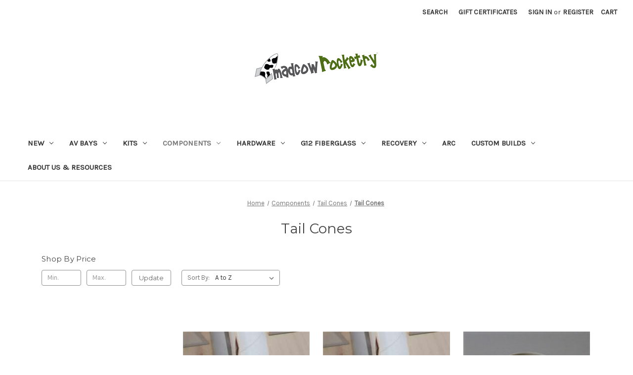

--- FILE ---
content_type: text/html; charset=UTF-8
request_url: https://www.madcowrocketry.com/tail-cones-1/
body_size: 12279
content:


<!DOCTYPE html>
<html class="no-js" lang="en">
    <head>
        <title>Components - Tail Cones - Tail Cones - Madcow Rocketry</title>
        <link rel="dns-prefetch preconnect" href="https://cdn11.bigcommerce.com/s-lk7lz6" crossorigin><link rel="dns-prefetch preconnect" href="https://fonts.googleapis.com/" crossorigin><link rel="dns-prefetch preconnect" href="https://fonts.gstatic.com/" crossorigin>
        <link rel='canonical' href='https://madcowrocketry.com/tail-cones-1/' /><meta name='platform' content='bigcommerce.stencil' />
        
        

        <link href="https://cdn11.bigcommerce.com/s-lk7lz6/product_images/favicon.ico" rel="shortcut icon">
        <meta name="viewport" content="width=device-width, initial-scale=1">

        <script nonce="">
            document.documentElement.className = document.documentElement.className.replace('no-js', 'js');
        </script>

        <script nonce="">
    function browserSupportsAllFeatures() {
        return window.Promise
            && window.fetch
            && window.URL
            && window.URLSearchParams
            && window.WeakMap
            // object-fit support
            && ('objectFit' in document.documentElement.style);
    }

    function loadScript(src) {
        var js = document.createElement('script');
        js.src = src;
        js.onerror = function () {
            console.error('Failed to load polyfill script ' + src);
        };
        document.head.appendChild(js);
    }

    if (!browserSupportsAllFeatures()) {
        loadScript('https://cdn11.bigcommerce.com/s-lk7lz6/stencil/2164c5a0-cfa8-013e-42c4-42b28f0e6fb6/dist/theme-bundle.polyfills.js');
    }
</script>
        <script nonce="">window.consentManagerTranslations = `{"locale":"en","locales":{"consent_manager.data_collection_warning":"en","consent_manager.accept_all_cookies":"en","consent_manager.gdpr_settings":"en","consent_manager.data_collection_preferences":"en","consent_manager.manage_data_collection_preferences":"en","consent_manager.use_data_by_cookies":"en","consent_manager.data_categories_table":"en","consent_manager.allow":"en","consent_manager.accept":"en","consent_manager.deny":"en","consent_manager.dismiss":"en","consent_manager.reject_all":"en","consent_manager.category":"en","consent_manager.purpose":"en","consent_manager.functional_category":"en","consent_manager.functional_purpose":"en","consent_manager.analytics_category":"en","consent_manager.analytics_purpose":"en","consent_manager.targeting_category":"en","consent_manager.advertising_category":"en","consent_manager.advertising_purpose":"en","consent_manager.essential_category":"en","consent_manager.esential_purpose":"en","consent_manager.yes":"en","consent_manager.no":"en","consent_manager.not_available":"en","consent_manager.cancel":"en","consent_manager.save":"en","consent_manager.back_to_preferences":"en","consent_manager.close_without_changes":"en","consent_manager.unsaved_changes":"en","consent_manager.by_using":"en","consent_manager.agree_on_data_collection":"en","consent_manager.change_preferences":"en","consent_manager.cancel_dialog_title":"en","consent_manager.privacy_policy":"en","consent_manager.allow_category_tracking":"en","consent_manager.disallow_category_tracking":"en"},"translations":{"consent_manager.data_collection_warning":"We use cookies (and other similar technologies) to collect data to improve your shopping experience.","consent_manager.accept_all_cookies":"Accept All Cookies","consent_manager.gdpr_settings":"Settings","consent_manager.data_collection_preferences":"Website Data Collection Preferences","consent_manager.manage_data_collection_preferences":"Manage Website Data Collection Preferences","consent_manager.use_data_by_cookies":" uses data collected by cookies and JavaScript libraries to improve your shopping experience.","consent_manager.data_categories_table":"The table below outlines how we use this data by category. To opt out of a category of data collection, select 'No' and save your preferences.","consent_manager.allow":"Allow","consent_manager.accept":"Accept","consent_manager.deny":"Deny","consent_manager.dismiss":"Dismiss","consent_manager.reject_all":"Reject all","consent_manager.category":"Category","consent_manager.purpose":"Purpose","consent_manager.functional_category":"Functional","consent_manager.functional_purpose":"Enables enhanced functionality, such as videos and live chat. If you do not allow these, then some or all of these functions may not work properly.","consent_manager.analytics_category":"Analytics","consent_manager.analytics_purpose":"Provide statistical information on site usage, e.g., web analytics so we can improve this website over time.","consent_manager.targeting_category":"Targeting","consent_manager.advertising_category":"Advertising","consent_manager.advertising_purpose":"Used to create profiles or personalize content to enhance your shopping experience.","consent_manager.essential_category":"Essential","consent_manager.esential_purpose":"Essential for the site and any requested services to work, but do not perform any additional or secondary function.","consent_manager.yes":"Yes","consent_manager.no":"No","consent_manager.not_available":"N/A","consent_manager.cancel":"Cancel","consent_manager.save":"Save","consent_manager.back_to_preferences":"Back to Preferences","consent_manager.close_without_changes":"You have unsaved changes to your data collection preferences. Are you sure you want to close without saving?","consent_manager.unsaved_changes":"You have unsaved changes","consent_manager.by_using":"By using our website, you're agreeing to our","consent_manager.agree_on_data_collection":"By using our website, you're agreeing to the collection of data as described in our ","consent_manager.change_preferences":"You can change your preferences at any time","consent_manager.cancel_dialog_title":"Are you sure you want to cancel?","consent_manager.privacy_policy":"Privacy Policy","consent_manager.allow_category_tracking":"Allow [CATEGORY_NAME] tracking","consent_manager.disallow_category_tracking":"Disallow [CATEGORY_NAME] tracking"}}`;</script>

        <script nonce="">
            window.lazySizesConfig = window.lazySizesConfig || {};
            window.lazySizesConfig.loadMode = 1;
        </script>
        <script nonce="" async src="https://cdn11.bigcommerce.com/s-lk7lz6/stencil/2164c5a0-cfa8-013e-42c4-42b28f0e6fb6/dist/theme-bundle.head_async.js"></script>
        
        <link href="https://fonts.googleapis.com/css?family=Montserrat:700,500,400%7CKarla:400&display=block" rel="stylesheet">
        
        <script nonce="" async src="https://cdn11.bigcommerce.com/s-lk7lz6/stencil/2164c5a0-cfa8-013e-42c4-42b28f0e6fb6/dist/theme-bundle.font.js"></script>

        <link data-stencil-stylesheet href="https://cdn11.bigcommerce.com/s-lk7lz6/stencil/2164c5a0-cfa8-013e-42c4-42b28f0e6fb6/css/theme-41157140-da1a-013e-5357-2ee04af7e7ae.css" rel="stylesheet">

        
<script type="text/javascript" src="https://checkout-sdk.bigcommerce.com/v1/loader.js" defer ></script>
<script type="text/javascript">
var BCData = {};
</script>
<script type="text/javascript">
</script>

<script nonce="">
(function () {
    var xmlHttp = new XMLHttpRequest();

    xmlHttp.open('POST', 'https://bes.gcp.data.bigcommerce.com/nobot');
    xmlHttp.setRequestHeader('Content-Type', 'application/json');
    xmlHttp.send('{"store_id":"682040","timezone_offset":"-7.0","timestamp":"2026-01-24T05:59:57.52621600Z","visit_id":"3ef7a5fa-1a41-4daa-84a6-ed7e0fda5a04","channel_id":1}');
})();
</script>

    </head>
    <body>
        <svg data-src="https://cdn11.bigcommerce.com/s-lk7lz6/stencil/2164c5a0-cfa8-013e-42c4-42b28f0e6fb6/img/icon-sprite.svg" class="icons-svg-sprite"></svg>

        <a href="#main-content" class="skip-to-main-link">Skip to main content</a>
<header class="header" role="banner">
    <a href="#" class="mobileMenu-toggle" data-mobile-menu-toggle="menu">
        <span class="mobileMenu-toggleIcon">Toggle menu</span>
    </a>
    <nav class="navUser">
        

    <ul class="navUser-section navUser-section--alt">
        <li class="navUser-item">
            <a class="navUser-action navUser-item--compare"
               href="/compare"
               data-compare-nav
               aria-label="Compare"
            >
                Compare <span class="countPill countPill--positive countPill--alt"></span>
            </a>
        </li>
        <li class="navUser-item">
            <button class="navUser-action navUser-action--quickSearch"
               type="button"
               id="quick-search-expand"
               data-search="quickSearch"
               aria-controls="quickSearch"
               aria-label="Search"
            >
                Search
            </button>
        </li>
            <li class="navUser-item">
                <a class="navUser-action"
                   href="/giftcertificates.php"
                   aria-label="Gift Certificates"
                >
                    Gift Certificates
                </a>
            </li>
        <li class="navUser-item navUser-item--account">
                <a class="navUser-action"
                   href="/login.php"
                   aria-label="Sign in"
                >
                    Sign in
                </a>
                    <span class="navUser-or">or</span>
                    <a class="navUser-action"
                       href="/login.php?action&#x3D;create_account"
                       aria-label="Register"
                    >
                        Register
                    </a>
        </li>
        <li class="navUser-item navUser-item--cart">
            <a class="navUser-action"
               data-cart-preview
               data-dropdown="cart-preview-dropdown"
               data-options="align:right"
               href="/cart.php"
               aria-label="Cart with 0 items"
            >
                <span class="navUser-item-cartLabel">Cart</span>
                <span class="countPill cart-quantity"></span>
            </a>

            <div class="dropdown-menu" id="cart-preview-dropdown" data-dropdown-content aria-hidden="true"></div>
        </li>
    </ul>
    <div class="dropdown dropdown--quickSearch" id="quickSearch" aria-hidden="true" data-prevent-quick-search-close>
        <div class="container">
    <form class="form" data-url="/search.php" data-quick-search-form>
        <fieldset class="form-fieldset">
            <div class="form-field">
                <label class="is-srOnly" for="nav-quick-search">Search</label>
                <input class="form-input"
                       data-search-quick
                       name="nav-quick-search"
                       id="nav-quick-search"
                       data-error-message="Search field cannot be empty."
                       placeholder="Search the store"
                       autocomplete="off"
                >
            </div>
        </fieldset>
    </form>
    <section class="quickSearchResults" data-bind="html: results"></section>
    <p role="status"
       aria-live="polite"
       class="aria-description--hidden"
       data-search-aria-message-predefined-text="product results for"
    ></p>
</div>
    </div>
</nav>

        <div class="header-logo header-logo--center">
            <a href="https://madcowrocketry.com/" class="header-logo__link" data-header-logo-link>
        <div class="header-logo-image-container">
            <img class="header-logo-image"
                 src="https://cdn11.bigcommerce.com/s-lk7lz6/images/stencil/250x65/madcow_logo_1435943125__24880.original.png"
                 srcset="https://cdn11.bigcommerce.com/s-lk7lz6/images/stencil/250x100/madcow_logo_1435943125__24880.original.png"
                 alt="Madcow Rocketry"
                 title="Madcow Rocketry">
        </div>
</a>
        </div>
    <div class="navPages-container" id="menu" data-menu>
        <nav class="navPages">
    <div class="navPages-quickSearch">
        <div class="container">
    <form class="form" data-url="/search.php" data-quick-search-form>
        <fieldset class="form-fieldset">
            <div class="form-field">
                <label class="is-srOnly" for="nav-menu-quick-search">Search</label>
                <input class="form-input"
                       data-search-quick
                       name="nav-menu-quick-search"
                       id="nav-menu-quick-search"
                       data-error-message="Search field cannot be empty."
                       placeholder="Search the store"
                       autocomplete="off"
                >
            </div>
        </fieldset>
    </form>
    <section class="quickSearchResults" data-bind="html: results"></section>
    <p role="status"
       aria-live="polite"
       class="aria-description--hidden"
       data-search-aria-message-predefined-text="product results for"
    ></p>
</div>
    </div>
    <ul class="navPages-list">
            <li class="navPages-item">
                <a class="navPages-action has-subMenu"
   href="https://www.madcowrocketry.com/new/"
   data-collapsible="navPages-354"
>
    New
    <i class="icon navPages-action-moreIcon" aria-hidden="true">
        <svg><use href="#icon-chevron-down" /></svg>
    </i>
</a>
<div class="navPage-subMenu" id="navPages-354" aria-hidden="true" tabindex="-1">
    <ul class="navPage-subMenu-list">
        <li class="navPage-subMenu-item">
            <a class="navPage-subMenu-action navPages-action"
               href="https://www.madcowrocketry.com/new/"
               aria-label="All New"
            >
                All New
            </a>
        </li>
            <li class="navPage-subMenu-item">
                    <a class="navPage-subMenu-action navPages-action"
                       href="https://www.madcowrocketry.com/components/"
                       aria-label="Components"
                    >
                        Components
                    </a>
            </li>
            <li class="navPage-subMenu-item">
                    <a class="navPage-subMenu-action navPages-action"
                       href="https://www.madcowrocketry.com/kits-1/"
                       aria-label="Kits"
                    >
                        Kits
                    </a>
            </li>
    </ul>
</div>
            </li>
            <li class="navPages-item">
                <a class="navPages-action has-subMenu"
   href="https://www.madcowrocketry.com/av-bays/"
   data-collapsible="navPages-352"
>
    AV Bays
    <i class="icon navPages-action-moreIcon" aria-hidden="true">
        <svg><use href="#icon-chevron-down" /></svg>
    </i>
</a>
<div class="navPage-subMenu" id="navPages-352" aria-hidden="true" tabindex="-1">
    <ul class="navPage-subMenu-list">
        <li class="navPage-subMenu-item">
            <a class="navPage-subMenu-action navPages-action"
               href="https://www.madcowrocketry.com/av-bays/"
               aria-label="All AV Bays"
            >
                All AV Bays
            </a>
        </li>
            <li class="navPage-subMenu-item">
                    <a class="navPage-subMenu-action navPages-action"
                       href="https://www.madcowrocketry.com/electronics/"
                       aria-label="Electronics"
                    >
                        Electronics
                    </a>
            </li>
            <li class="navPage-subMenu-item">
                    <a class="navPage-subMenu-action navPages-action"
                       href="https://www.madcowrocketry.com/altimeter-bays/"
                       aria-label="Altimeter Bays"
                    >
                        Altimeter Bays
                    </a>
            </li>
            <li class="navPage-subMenu-item">
                    <a class="navPage-subMenu-action navPages-action"
                       href="https://www.madcowrocketry.com/payload-kits/"
                       aria-label="Payload Kits"
                    >
                        Payload Kits
                    </a>
            </li>
    </ul>
</div>
            </li>
            <li class="navPages-item">
                <a class="navPages-action has-subMenu"
   href="https://www.madcowrocketry.com/kits/"
   data-collapsible="navPages-35"
>
    Kits
    <i class="icon navPages-action-moreIcon" aria-hidden="true">
        <svg><use href="#icon-chevron-down" /></svg>
    </i>
</a>
<div class="navPage-subMenu" id="navPages-35" aria-hidden="true" tabindex="-1">
    <ul class="navPage-subMenu-list">
        <li class="navPage-subMenu-item">
            <a class="navPage-subMenu-action navPages-action"
               href="https://www.madcowrocketry.com/kits/"
               aria-label="All Kits"
            >
                All Kits
            </a>
        </li>
            <li class="navPage-subMenu-item">
                    <a class="navPage-subMenu-action navPages-action"
                       href="https://www.madcowrocketry.com/all/"
                       aria-label="All"
                    >
                        All
                    </a>
            </li>
            <li class="navPage-subMenu-item">
                    <a class="navPage-subMenu-action navPages-action has-subMenu"
                       href="https://www.madcowrocketry.com/38mm-1-6-diameter/"
                       aria-label="38mm / 1.6&quot; Diameter"
                    >
                        38mm / 1.6&quot; Diameter
                        <span class="collapsible-icon-wrapper"
                            data-collapsible="navPages-250"
                            data-collapsible-disabled-breakpoint="medium"
                            data-collapsible-disabled-state="open"
                            data-collapsible-enabled-state="closed"
                        >
                            <i class="icon navPages-action-moreIcon" aria-hidden="true">
                                <svg><use href="#icon-chevron-down" /></svg>
                            </i>
                        </span>
                    </a>
                    <ul class="navPage-childList" id="navPages-250">
                        <li class="navPage-childList-item">
                            <a class="navPage-childList-action navPages-action"
                               href="https://www.madcowrocketry.com/38-cardboard-plywood/"
                               aria-label="Cardboard/Plywood"
                            >
                                Cardboard/Plywood
                            </a>
                        </li>
                        <li class="navPage-childList-item">
                            <a class="navPage-childList-action navPages-action"
                               href="https://www.madcowrocketry.com/fiberglass-2/"
                               aria-label="Fiberglass"
                            >
                                Fiberglass
                            </a>
                        </li>
                    </ul>
            </li>
            <li class="navPage-subMenu-item">
                    <a class="navPage-subMenu-action navPages-action has-subMenu"
                       href="https://www.madcowrocketry.com/54mm-2-2-diameter/"
                       aria-label="54mm / 2.2&quot; Diameter"
                    >
                        54mm / 2.2&quot; Diameter
                        <span class="collapsible-icon-wrapper"
                            data-collapsible="navPages-251"
                            data-collapsible-disabled-breakpoint="medium"
                            data-collapsible-disabled-state="open"
                            data-collapsible-enabled-state="closed"
                        >
                            <i class="icon navPages-action-moreIcon" aria-hidden="true">
                                <svg><use href="#icon-chevron-down" /></svg>
                            </i>
                        </span>
                    </a>
                    <ul class="navPage-childList" id="navPages-251">
                        <li class="navPage-childList-item">
                            <a class="navPage-childList-action navPages-action"
                               href="https://www.madcowrocketry.com/54-cardboard-plywood/"
                               aria-label="Cardboard/Plywood"
                            >
                                Cardboard/Plywood
                            </a>
                        </li>
                        <li class="navPage-childList-item">
                            <a class="navPage-childList-action navPages-action"
                               href="https://www.madcowrocketry.com/54-thin-wall-fiberglass/"
                               aria-label="Thin-Wall Fiberglass"
                            >
                                Thin-Wall Fiberglass
                            </a>
                        </li>
                        <li class="navPage-childList-item">
                            <a class="navPage-childList-action navPages-action"
                               href="https://www.madcowrocketry.com/54-carbon-fiber/"
                               aria-label="Carbon Fiber"
                            >
                                Carbon Fiber
                            </a>
                        </li>
                    </ul>
            </li>
            <li class="navPage-subMenu-item">
                    <a class="navPage-subMenu-action navPages-action has-subMenu"
                       href="https://www.madcowrocketry.com/2-6-diameter/"
                       aria-label="2.6&quot; Diameter"
                    >
                        2.6&quot; Diameter
                        <span class="collapsible-icon-wrapper"
                            data-collapsible="navPages-252"
                            data-collapsible-disabled-breakpoint="medium"
                            data-collapsible-disabled-state="open"
                            data-collapsible-enabled-state="closed"
                        >
                            <i class="icon navPages-action-moreIcon" aria-hidden="true">
                                <svg><use href="#icon-chevron-down" /></svg>
                            </i>
                        </span>
                    </a>
                    <ul class="navPage-childList" id="navPages-252">
                        <li class="navPage-childList-item">
                            <a class="navPage-childList-action navPages-action"
                               href="https://www.madcowrocketry.com/2-6-cardboard-plywood/"
                               aria-label="Cardboard/Plywood"
                            >
                                Cardboard/Plywood
                            </a>
                        </li>
                        <li class="navPage-childList-item">
                            <a class="navPage-childList-action navPages-action"
                               href="https://www.madcowrocketry.com/fiberglass-3/"
                               aria-label="Fiberglass"
                            >
                                Fiberglass
                            </a>
                        </li>
                    </ul>
            </li>
            <li class="navPage-subMenu-item">
                    <a class="navPage-subMenu-action navPages-action has-subMenu"
                       href="https://www.madcowrocketry.com/75mm-3-diameter/"
                       aria-label="75mm / 3&quot; Diameter"
                    >
                        75mm / 3&quot; Diameter
                        <span class="collapsible-icon-wrapper"
                            data-collapsible="navPages-253"
                            data-collapsible-disabled-breakpoint="medium"
                            data-collapsible-disabled-state="open"
                            data-collapsible-enabled-state="closed"
                        >
                            <i class="icon navPages-action-moreIcon" aria-hidden="true">
                                <svg><use href="#icon-chevron-down" /></svg>
                            </i>
                        </span>
                    </a>
                    <ul class="navPage-childList" id="navPages-253">
                        <li class="navPage-childList-item">
                            <a class="navPage-childList-action navPages-action"
                               href="https://www.madcowrocketry.com/75-cardboard-plywood/"
                               aria-label="Cardboard/Plywood"
                            >
                                Cardboard/Plywood
                            </a>
                        </li>
                        <li class="navPage-childList-item">
                            <a class="navPage-childList-action navPages-action"
                               href="https://www.madcowrocketry.com/fiberglass-1/"
                               aria-label="Fiberglass"
                            >
                                Fiberglass
                            </a>
                        </li>
                    </ul>
            </li>
            <li class="navPage-subMenu-item">
                    <a class="navPage-subMenu-action navPages-action has-subMenu"
                       href="https://www.madcowrocketry.com/98mm-4-diameter/"
                       aria-label="98mm / 4&quot; Diameter"
                    >
                        98mm / 4&quot; Diameter
                        <span class="collapsible-icon-wrapper"
                            data-collapsible="navPages-254"
                            data-collapsible-disabled-breakpoint="medium"
                            data-collapsible-disabled-state="open"
                            data-collapsible-enabled-state="closed"
                        >
                            <i class="icon navPages-action-moreIcon" aria-hidden="true">
                                <svg><use href="#icon-chevron-down" /></svg>
                            </i>
                        </span>
                    </a>
                    <ul class="navPage-childList" id="navPages-254">
                        <li class="navPage-childList-item">
                            <a class="navPage-childList-action navPages-action"
                               href="https://www.madcowrocketry.com/98-cardboard-plywood/"
                               aria-label="Cardboard/Plywood"
                            >
                                Cardboard/Plywood
                            </a>
                        </li>
                        <li class="navPage-childList-item">
                            <a class="navPage-childList-action navPages-action"
                               href="https://www.madcowrocketry.com/98-fiberglass/"
                               aria-label="Fiberglass"
                            >
                                Fiberglass
                            </a>
                        </li>
                    </ul>
            </li>
            <li class="navPage-subMenu-item">
                    <a class="navPage-subMenu-action navPages-action"
                       href="https://www.madcowrocketry.com/4-5-5-diameter/"
                       aria-label="4.5&quot; / 5&quot; Diameter"
                    >
                        4.5&quot; / 5&quot; Diameter
                    </a>
            </li>
            <li class="navPage-subMenu-item">
                    <a class="navPage-subMenu-action navPages-action"
                       href="https://www.madcowrocketry.com/5-5-6-diameter/"
                       aria-label="5.5&quot; / 6&quot; Diameter"
                    >
                        5.5&quot; / 6&quot; Diameter
                    </a>
            </li>
            <li class="navPage-subMenu-item">
                    <a class="navPage-subMenu-action navPages-action"
                       href="https://www.madcowrocketry.com/8-11-5-diameter/"
                       aria-label="8&quot; / 11.5&quot; Diameter"
                    >
                        8&quot; / 11.5&quot; Diameter
                    </a>
            </li>
            <li class="navPage-subMenu-item">
                    <a class="navPage-subMenu-action navPages-action has-subMenu"
                       href="https://www.madcowrocketry.com/kits-by-type/"
                       aria-label="Kits by Type"
                    >
                        Kits by Type
                        <span class="collapsible-icon-wrapper"
                            data-collapsible="navPages-243"
                            data-collapsible-disabled-breakpoint="medium"
                            data-collapsible-disabled-state="open"
                            data-collapsible-enabled-state="closed"
                        >
                            <i class="icon navPages-action-moreIcon" aria-hidden="true">
                                <svg><use href="#icon-chevron-down" /></svg>
                            </i>
                        </span>
                    </a>
                    <ul class="navPage-childList" id="navPages-243">
                        <li class="navPage-childList-item">
                            <a class="navPage-childList-action navPages-action"
                               href="https://www.madcowrocketry.com/scale/"
                               aria-label="Scale"
                            >
                                Scale
                            </a>
                        </li>
                        <li class="navPage-childList-item">
                            <a class="navPage-childList-action navPages-action"
                               href="https://www.madcowrocketry.com/sport/"
                               aria-label="Sport"
                            >
                                Sport
                            </a>
                        </li>
                        <li class="navPage-childList-item">
                            <a class="navPage-childList-action navPages-action"
                               href="https://www.madcowrocketry.com/fantasy-scale/"
                               aria-label="Fantasy Scale"
                            >
                                Fantasy Scale
                            </a>
                        </li>
                        <li class="navPage-childList-item">
                            <a class="navPage-childList-action navPages-action"
                               href="https://www.madcowrocketry.com/cardboard-plywood/"
                               aria-label="Cardboard/Plywood"
                            >
                                Cardboard/Plywood
                            </a>
                        </li>
                        <li class="navPage-childList-item">
                            <a class="navPage-childList-action navPages-action"
                               href="https://www.madcowrocketry.com/fiberglass/"
                               aria-label="Fiberglass"
                            >
                                Fiberglass
                            </a>
                        </li>
                        <li class="navPage-childList-item">
                            <a class="navPage-childList-action navPages-action"
                               href="https://www.madcowrocketry.com/carbon-fiber/"
                               aria-label="Carbon Fiber"
                            >
                                Carbon Fiber
                            </a>
                        </li>
                    </ul>
            </li>
            <li class="navPage-subMenu-item">
                    <a class="navPage-subMenu-action navPages-action has-subMenu"
                       href="https://www.madcowrocketry.com/certification-kits/"
                       aria-label="Certification Kits"
                    >
                        Certification Kits
                        <span class="collapsible-icon-wrapper"
                            data-collapsible="navPages-242"
                            data-collapsible-disabled-breakpoint="medium"
                            data-collapsible-disabled-state="open"
                            data-collapsible-enabled-state="closed"
                        >
                            <i class="icon navPages-action-moreIcon" aria-hidden="true">
                                <svg><use href="#icon-chevron-down" /></svg>
                            </i>
                        </span>
                    </a>
                    <ul class="navPage-childList" id="navPages-242">
                        <li class="navPage-childList-item">
                            <a class="navPage-childList-action navPages-action"
                               href="https://www.madcowrocketry.com/level-1-certification/"
                               aria-label="Level 1 Certification"
                            >
                                Level 1 Certification
                            </a>
                        </li>
                        <li class="navPage-childList-item">
                            <a class="navPage-childList-action navPages-action"
                               href="https://www.madcowrocketry.com/level-2-certification/"
                               aria-label="Level 2 Certification"
                            >
                                Level 2 Certification
                            </a>
                        </li>
                        <li class="navPage-childList-item">
                            <a class="navPage-childList-action navPages-action"
                               href="https://www.madcowrocketry.com/level-3-certification/"
                               aria-label="Level 3 Certification"
                            >
                                Level 3 Certification
                            </a>
                        </li>
                    </ul>
            </li>
            <li class="navPage-subMenu-item">
                    <a class="navPage-subMenu-action navPages-action"
                       href="https://www.madcowrocketry.com/rocketry-warehouse-kits/"
                       aria-label="Rocketry Warehouse"
                    >
                        Rocketry Warehouse
                    </a>
            </li>
    </ul>
</div>
            </li>
            <li class="navPages-item">
                <a class="navPages-action has-subMenu activePage"
   href="https://www.madcowrocketry.com/rocket-components/"
   data-collapsible="navPages-18"
>
    Components
    <i class="icon navPages-action-moreIcon" aria-hidden="true">
        <svg><use href="#icon-chevron-down" /></svg>
    </i>
</a>
<div class="navPage-subMenu" id="navPages-18" aria-hidden="true" tabindex="-1">
    <ul class="navPage-subMenu-list">
        <li class="navPage-subMenu-item">
            <a class="navPage-subMenu-action navPages-action"
               href="https://www.madcowrocketry.com/rocket-components/"
               aria-label="All Components"
            >
                All Components
            </a>
        </li>
            <li class="navPage-subMenu-item">
                    <a class="navPage-subMenu-action navPages-action has-subMenu"
                       href="https://www.madcowrocketry.com/bulkplates/"
                       aria-label="Bulkplates"
                    >
                        Bulkplates
                        <span class="collapsible-icon-wrapper"
                            data-collapsible="navPages-137"
                            data-collapsible-disabled-breakpoint="medium"
                            data-collapsible-disabled-state="open"
                            data-collapsible-enabled-state="closed"
                        >
                            <i class="icon navPages-action-moreIcon" aria-hidden="true">
                                <svg><use href="#icon-chevron-down" /></svg>
                            </i>
                        </span>
                    </a>
                    <ul class="navPage-childList" id="navPages-137">
                        <li class="navPage-childList-item">
                            <a class="navPage-childList-action navPages-action"
                               href="https://www.madcowrocketry.com/aluminum-bulkplates/"
                               aria-label="Aluminum Bulkplates"
                            >
                                Aluminum Bulkplates
                            </a>
                        </li>
                        <li class="navPage-childList-item">
                            <a class="navPage-childList-action navPages-action"
                               href="https://www.madcowrocketry.com/g10-bulkplates/"
                               aria-label="G10 Bulkplates"
                            >
                                G10 Bulkplates
                            </a>
                        </li>
                        <li class="navPage-childList-item">
                            <a class="navPage-childList-action navPages-action"
                               href="https://www.madcowrocketry.com/wood-bulkplates/"
                               aria-label="Wood Bulkplates"
                            >
                                Wood Bulkplates
                            </a>
                        </li>
                    </ul>
            </li>
            <li class="navPage-subMenu-item">
                    <a class="navPage-subMenu-action navPages-action has-subMenu"
                       href="https://www.madcowrocketry.com/carbon-fiber-tubes/"
                       aria-label="Carbon Fiber Tubes"
                    >
                        Carbon Fiber Tubes
                        <span class="collapsible-icon-wrapper"
                            data-collapsible="navPages-161"
                            data-collapsible-disabled-breakpoint="medium"
                            data-collapsible-disabled-state="open"
                            data-collapsible-enabled-state="closed"
                        >
                            <i class="icon navPages-action-moreIcon" aria-hidden="true">
                                <svg><use href="#icon-chevron-down" /></svg>
                            </i>
                        </span>
                    </a>
                    <ul class="navPage-childList" id="navPages-161">
                        <li class="navPage-childList-item">
                            <a class="navPage-childList-action navPages-action"
                               href="https://www.madcowrocketry.com/carbon-fiber-airframes/"
                               aria-label="Carbon Fiber Airframes"
                            >
                                Carbon Fiber Airframes
                            </a>
                        </li>
                        <li class="navPage-childList-item">
                            <a class="navPage-childList-action navPages-action"
                               href="https://www.madcowrocketry.com/carbon-fiber-couplers/"
                               aria-label="Carbon Fiber Couplers"
                            >
                                Carbon Fiber Couplers
                            </a>
                        </li>
                    </ul>
            </li>
            <li class="navPage-subMenu-item">
                    <a class="navPage-subMenu-action navPages-action has-subMenu"
                       href="https://www.madcowrocketry.com/cardboard-tubes/"
                       aria-label="Cardboard Tubes"
                    >
                        Cardboard Tubes
                        <span class="collapsible-icon-wrapper"
                            data-collapsible="navPages-133"
                            data-collapsible-disabled-breakpoint="medium"
                            data-collapsible-disabled-state="open"
                            data-collapsible-enabled-state="closed"
                        >
                            <i class="icon navPages-action-moreIcon" aria-hidden="true">
                                <svg><use href="#icon-chevron-down" /></svg>
                            </i>
                        </span>
                    </a>
                    <ul class="navPage-childList" id="navPages-133">
                        <li class="navPage-childList-item">
                            <a class="navPage-childList-action navPages-action"
                               href="https://www.madcowrocketry.com/cardboard-airframes/"
                               aria-label="Cardboard Airframes"
                            >
                                Cardboard Airframes
                            </a>
                        </li>
                        <li class="navPage-childList-item">
                            <a class="navPage-childList-action navPages-action"
                               href="https://www.madcowrocketry.com/cardboard-couplers/"
                               aria-label="Cardboard Couplers"
                            >
                                Cardboard Couplers
                            </a>
                        </li>
                    </ul>
            </li>
            <li class="navPage-subMenu-item">
                    <a class="navPage-subMenu-action navPages-action has-subMenu"
                       href="https://www.madcowrocketry.com/centering-rings/"
                       aria-label="Centering Rings"
                    >
                        Centering Rings
                        <span class="collapsible-icon-wrapper"
                            data-collapsible="navPages-29"
                            data-collapsible-disabled-breakpoint="medium"
                            data-collapsible-disabled-state="open"
                            data-collapsible-enabled-state="closed"
                        >
                            <i class="icon navPages-action-moreIcon" aria-hidden="true">
                                <svg><use href="#icon-chevron-down" /></svg>
                            </i>
                        </span>
                    </a>
                    <ul class="navPage-childList" id="navPages-29">
                        <li class="navPage-childList-item">
                            <a class="navPage-childList-action navPages-action"
                               href="https://www.madcowrocketry.com/g10-centering-rings-1/"
                               aria-label="G10 Centering Rings"
                            >
                                G10 Centering Rings
                            </a>
                        </li>
                        <li class="navPage-childList-item">
                            <a class="navPage-childList-action navPages-action"
                               href="https://www.madcowrocketry.com/wood-centering-rings/"
                               aria-label="Wood Centering Rings"
                            >
                                Wood Centering Rings
                            </a>
                        </li>
                    </ul>
            </li>
            <li class="navPage-subMenu-item">
                    <a class="navPage-subMenu-action navPages-action has-subMenu"
                       href="https://www.madcowrocketry.com/composites/"
                       aria-label="Composites"
                    >
                        Composites
                        <span class="collapsible-icon-wrapper"
                            data-collapsible="navPages-172"
                            data-collapsible-disabled-breakpoint="medium"
                            data-collapsible-disabled-state="open"
                            data-collapsible-enabled-state="closed"
                        >
                            <i class="icon navPages-action-moreIcon" aria-hidden="true">
                                <svg><use href="#icon-chevron-down" /></svg>
                            </i>
                        </span>
                    </a>
                    <ul class="navPage-childList" id="navPages-172">
                        <li class="navPage-childList-item">
                            <a class="navPage-childList-action navPages-action"
                               href="https://www.madcowrocketry.com/adhesives/"
                               aria-label="Adhesives"
                            >
                                Adhesives
                            </a>
                        </li>
                        <li class="navPage-childList-item">
                            <a class="navPage-childList-action navPages-action"
                               href="https://www.madcowrocketry.com/miscellaneous/"
                               aria-label="Miscellaneous"
                            >
                                Miscellaneous
                            </a>
                        </li>
                        <li class="navPage-childList-item">
                            <a class="navPage-childList-action navPages-action"
                               href="https://www.madcowrocketry.com/pigments/"
                               aria-label="Pigments"
                            >
                                Pigments
                            </a>
                        </li>
                    </ul>
            </li>
            <li class="navPage-subMenu-item">
                    <a class="navPage-subMenu-action navPages-action has-subMenu"
                       href="https://www.madcowrocketry.com/fins/"
                       aria-label="Fins"
                    >
                        Fins
                        <span class="collapsible-icon-wrapper"
                            data-collapsible="navPages-214"
                            data-collapsible-disabled-breakpoint="medium"
                            data-collapsible-disabled-state="open"
                            data-collapsible-enabled-state="closed"
                        >
                            <i class="icon navPages-action-moreIcon" aria-hidden="true">
                                <svg><use href="#icon-chevron-down" /></svg>
                            </i>
                        </span>
                    </a>
                    <ul class="navPage-childList" id="navPages-214">
                        <li class="navPage-childList-item">
                            <a class="navPage-childList-action navPages-action"
                               href="https://www.madcowrocketry.com/g10-fins/"
                               aria-label="G10 Fins"
                            >
                                G10 Fins
                            </a>
                        </li>
                        <li class="navPage-childList-item">
                            <a class="navPage-childList-action navPages-action"
                               href="https://www.madcowrocketry.com/plywood/"
                               aria-label="Wood Fins"
                            >
                                Wood Fins
                            </a>
                        </li>
                    </ul>
            </li>
            <li class="navPage-subMenu-item">
                    <a class="navPage-subMenu-action navPages-action has-subMenu"
                       href="https://www.madcowrocketry.com/misc-parts/"
                       aria-label="Misc Parts"
                    >
                        Misc Parts
                        <span class="collapsible-icon-wrapper"
                            data-collapsible="navPages-30"
                            data-collapsible-disabled-breakpoint="medium"
                            data-collapsible-disabled-state="open"
                            data-collapsible-enabled-state="closed"
                        >
                            <i class="icon navPages-action-moreIcon" aria-hidden="true">
                                <svg><use href="#icon-chevron-down" /></svg>
                            </i>
                        </span>
                    </a>
                    <ul class="navPage-childList" id="navPages-30">
                        <li class="navPage-childList-item">
                            <a class="navPage-childList-action navPages-action"
                               href="https://www.madcowrocketry.com/clothing/"
                               aria-label="Clothing"
                            >
                                Clothing
                            </a>
                        </li>
                        <li class="navPage-childList-item">
                            <a class="navPage-childList-action navPages-action"
                               href="https://www.madcowrocketry.com/decals/"
                               aria-label="Decals"
                            >
                                Decals
                            </a>
                        </li>
                    </ul>
            </li>
            <li class="navPage-subMenu-item">
                    <a class="navPage-subMenu-action navPages-action has-subMenu"
                       href="https://www.madcowrocketry.com/nose-cones/"
                       aria-label="Nose Cones"
                    >
                        Nose Cones
                        <span class="collapsible-icon-wrapper"
                            data-collapsible="navPages-23"
                            data-collapsible-disabled-breakpoint="medium"
                            data-collapsible-disabled-state="open"
                            data-collapsible-enabled-state="closed"
                        >
                            <i class="icon navPages-action-moreIcon" aria-hidden="true">
                                <svg><use href="#icon-chevron-down" /></svg>
                            </i>
                        </span>
                    </a>
                    <ul class="navPage-childList" id="navPages-23">
                        <li class="navPage-childList-item">
                            <a class="navPage-childList-action navPages-action"
                               href="https://www.madcowrocketry.com/balsa-cones/"
                               aria-label="Balsa Cones"
                            >
                                Balsa Cones
                            </a>
                        </li>
                        <li class="navPage-childList-item">
                            <a class="navPage-childList-action navPages-action"
                               href="https://www.madcowrocketry.com/plastic-cones/"
                               aria-label="Plastic Cones"
                            >
                                Plastic Cones
                            </a>
                        </li>
                        <li class="navPage-childList-item">
                            <a class="navPage-childList-action navPages-action"
                               href="https://www.madcowrocketry.com/fiberglass-cones/"
                               aria-label="Fiberglass Cones"
                            >
                                Fiberglass Cones
                            </a>
                        </li>
                    </ul>
            </li>
            <li class="navPage-subMenu-item">
                    <a class="navPage-subMenu-action navPages-action"
                       href="https://www.madcowrocketry.com/sheet-plate/"
                       aria-label="Sheet / Plate"
                    >
                        Sheet / Plate
                    </a>
            </li>
            <li class="navPage-subMenu-item">
                    <a class="navPage-subMenu-action navPages-action has-subMenu activePage"
                       href="https://www.madcowrocketry.com/tail-cones/"
                       aria-label="Tail Cones"
                    >
                        Tail Cones
                        <span class="collapsible-icon-wrapper"
                            data-collapsible="navPages-25"
                            data-collapsible-disabled-breakpoint="medium"
                            data-collapsible-disabled-state="open"
                            data-collapsible-enabled-state="closed"
                        >
                            <i class="icon navPages-action-moreIcon" aria-hidden="true">
                                <svg><use href="#icon-chevron-down" /></svg>
                            </i>
                        </span>
                    </a>
                    <ul class="navPage-childList" id="navPages-25">
                        <li class="navPage-childList-item">
                            <a class="navPage-childList-action navPages-action activePage"
                               href="https://www.madcowrocketry.com/tail-cones-1/"
                               aria-label="Tail Cones"
                            >
                                Tail Cones
                            </a>
                        </li>
                    </ul>
            </li>
    </ul>
</div>
            </li>
            <li class="navPages-item">
                <a class="navPages-action has-subMenu"
   href="https://www.madcowrocketry.com/hardware-2/"
   data-collapsible="navPages-351"
>
    Hardware
    <i class="icon navPages-action-moreIcon" aria-hidden="true">
        <svg><use href="#icon-chevron-down" /></svg>
    </i>
</a>
<div class="navPage-subMenu" id="navPages-351" aria-hidden="true" tabindex="-1">
    <ul class="navPage-subMenu-list">
        <li class="navPage-subMenu-item">
            <a class="navPage-subMenu-action navPages-action"
               href="https://www.madcowrocketry.com/hardware-2/"
               aria-label="All Hardware"
            >
                All Hardware
            </a>
        </li>
            <li class="navPage-subMenu-item">
                    <a class="navPage-subMenu-action navPages-action has-subMenu"
                       href="https://www.madcowrocketry.com/hardware/"
                       aria-label="Hardware"
                    >
                        Hardware
                        <span class="collapsible-icon-wrapper"
                            data-collapsible="navPages-140"
                            data-collapsible-disabled-breakpoint="medium"
                            data-collapsible-disabled-state="open"
                            data-collapsible-enabled-state="closed"
                        >
                            <i class="icon navPages-action-moreIcon" aria-hidden="true">
                                <svg><use href="#icon-chevron-down" /></svg>
                            </i>
                        </span>
                    </a>
                    <ul class="navPage-childList" id="navPages-140">
                        <li class="navPage-childList-item">
                            <a class="navPage-childList-action navPages-action"
                               href="https://www.madcowrocketry.com/av-bay/"
                               aria-label="AV-Bay"
                            >
                                AV-Bay
                            </a>
                        </li>
                        <li class="navPage-childList-item">
                            <a class="navPage-childList-action navPages-action"
                               href="https://www.madcowrocketry.com/linkage/"
                               aria-label="Linkage"
                            >
                                Linkage
                            </a>
                        </li>
                        <li class="navPage-childList-item">
                            <a class="navPage-childList-action navPages-action"
                               href="https://www.madcowrocketry.com/rail-buttons/"
                               aria-label="Rail Buttons"
                            >
                                Rail Buttons
                            </a>
                        </li>
                        <li class="navPage-childList-item">
                            <a class="navPage-childList-action navPages-action"
                               href="https://www.madcowrocketry.com/rivets/"
                               aria-label="RIvets"
                            >
                                RIvets
                            </a>
                        </li>
                        <li class="navPage-childList-item">
                            <a class="navPage-childList-action navPages-action"
                               href="https://www.madcowrocketry.com/swivels-1/"
                               aria-label="Swivels"
                            >
                                Swivels
                            </a>
                        </li>
                    </ul>
            </li>
            <li class="navPage-subMenu-item">
                    <a class="navPage-subMenu-action navPages-action has-subMenu"
                       href="https://www.madcowrocketry.com/motor-adaptors/"
                       aria-label="Motor Adaptors"
                    >
                        Motor Adaptors
                        <span class="collapsible-icon-wrapper"
                            data-collapsible="navPages-20"
                            data-collapsible-disabled-breakpoint="medium"
                            data-collapsible-disabled-state="open"
                            data-collapsible-enabled-state="closed"
                        >
                            <i class="icon navPages-action-moreIcon" aria-hidden="true">
                                <svg><use href="#icon-chevron-down" /></svg>
                            </i>
                        </span>
                    </a>
                    <ul class="navPage-childList" id="navPages-20">
                        <li class="navPage-childList-item">
                            <a class="navPage-childList-action navPages-action"
                               href="https://www.madcowrocketry.com/madcow-adaptors/"
                               aria-label="Madcow Adaptors"
                            >
                                Madcow Adaptors
                            </a>
                        </li>
                    </ul>
            </li>
            <li class="navPage-subMenu-item">
                    <a class="navPage-subMenu-action navPages-action has-subMenu"
                       href="https://www.madcowrocketry.com/motor-retainers/"
                       aria-label="Motor Retainers"
                    >
                        Motor Retainers
                        <span class="collapsible-icon-wrapper"
                            data-collapsible="navPages-58"
                            data-collapsible-disabled-breakpoint="medium"
                            data-collapsible-disabled-state="open"
                            data-collapsible-enabled-state="closed"
                        >
                            <i class="icon navPages-action-moreIcon" aria-hidden="true">
                                <svg><use href="#icon-chevron-down" /></svg>
                            </i>
                        </span>
                    </a>
                    <ul class="navPage-childList" id="navPages-58">
                        <li class="navPage-childList-item">
                            <a class="navPage-childList-action navPages-action"
                               href="https://www.madcowrocketry.com/madcow-retainers/"
                               aria-label="Madcow Retainers"
                            >
                                Madcow Retainers
                            </a>
                        </li>
                    </ul>
            </li>
    </ul>
</div>
            </li>
            <li class="navPages-item">
                <a class="navPages-action has-subMenu"
   href="https://www.madcowrocketry.com/g12-fiberglass/"
   data-collapsible="navPages-135"
>
    G12 Fiberglass
    <i class="icon navPages-action-moreIcon" aria-hidden="true">
        <svg><use href="#icon-chevron-down" /></svg>
    </i>
</a>
<div class="navPage-subMenu" id="navPages-135" aria-hidden="true" tabindex="-1">
    <ul class="navPage-subMenu-list">
        <li class="navPage-subMenu-item">
            <a class="navPage-subMenu-action navPages-action"
               href="https://www.madcowrocketry.com/g12-fiberglass/"
               aria-label="All G12 Fiberglass"
            >
                All G12 Fiberglass
            </a>
        </li>
            <li class="navPage-subMenu-item">
                    <a class="navPage-subMenu-action navPages-action"
                       href="https://www.madcowrocketry.com/g12-fiberglass-airframes/"
                       aria-label="G12 Airframes"
                    >
                        G12 Airframes
                    </a>
            </li>
            <li class="navPage-subMenu-item">
                    <a class="navPage-subMenu-action navPages-action"
                       href="https://www.madcowrocketry.com/g12-switch-bands/"
                       aria-label="G12 Switch Bands"
                    >
                        G12 Switch Bands
                    </a>
            </li>
            <li class="navPage-subMenu-item">
                    <a class="navPage-subMenu-action navPages-action"
                       href="https://www.madcowrocketry.com/g12-fiberglass-couplers/"
                       aria-label="G12 Couplers"
                    >
                        G12 Couplers
                    </a>
            </li>
    </ul>
</div>
            </li>
            <li class="navPages-item">
                <a class="navPages-action has-subMenu"
   href="https://www.madcowrocketry.com/recovery/"
   data-collapsible="navPages-163"
>
    Recovery
    <i class="icon navPages-action-moreIcon" aria-hidden="true">
        <svg><use href="#icon-chevron-down" /></svg>
    </i>
</a>
<div class="navPage-subMenu" id="navPages-163" aria-hidden="true" tabindex="-1">
    <ul class="navPage-subMenu-list">
        <li class="navPage-subMenu-item">
            <a class="navPage-subMenu-action navPages-action"
               href="https://www.madcowrocketry.com/recovery/"
               aria-label="All Recovery"
            >
                All Recovery
            </a>
        </li>
            <li class="navPage-subMenu-item">
                    <a class="navPage-subMenu-action navPages-action"
                       href="https://www.madcowrocketry.com/chutes/"
                       aria-label="Chutes"
                    >
                        Chutes
                    </a>
            </li>
            <li class="navPage-subMenu-item">
                    <a class="navPage-subMenu-action navPages-action"
                       href="https://www.madcowrocketry.com/hardware-1/"
                       aria-label="Hardware"
                    >
                        Hardware
                    </a>
            </li>
            <li class="navPage-subMenu-item">
                    <a class="navPage-subMenu-action navPages-action"
                       href="https://www.madcowrocketry.com/charge-wells/"
                       aria-label="Charge Wells"
                    >
                        Charge Wells
                    </a>
            </li>
            <li class="navPage-subMenu-item">
                    <a class="navPage-subMenu-action navPages-action"
                       href="https://www.madcowrocketry.com/chute-protectors/"
                       aria-label="Chute Protectors"
                    >
                        Chute Protectors
                    </a>
            </li>
            <li class="navPage-subMenu-item">
                    <a class="navPage-subMenu-action navPages-action"
                       href="https://www.madcowrocketry.com/shock-cord/"
                       aria-label="Shock Cord"
                    >
                        Shock Cord
                    </a>
            </li>
            <li class="navPage-subMenu-item">
                    <a class="navPage-subMenu-action navPages-action"
                       href="https://www.madcowrocketry.com/swivels/"
                       aria-label="Swivels"
                    >
                        Swivels
                    </a>
            </li>
            <li class="navPage-subMenu-item">
                    <a class="navPage-subMenu-action navPages-action"
                       href="https://www.madcowrocketry.com/tethers/"
                       aria-label="Tethers"
                    >
                        Tethers
                    </a>
            </li>
    </ul>
</div>
            </li>
            <li class="navPages-item">
                <a class="navPages-action"
   href="https://www.madcowrocketry.com/arc/"
   aria-label="ARC"
>
    ARC
</a>
            </li>
            <li class="navPages-item">
                <a class="navPages-action has-subMenu"
   href="https://www.madcowrocketry.com/custom-builds/"
   data-collapsible="navPages-369"
>
    Custom Builds
    <i class="icon navPages-action-moreIcon" aria-hidden="true">
        <svg><use href="#icon-chevron-down" /></svg>
    </i>
</a>
<div class="navPage-subMenu" id="navPages-369" aria-hidden="true" tabindex="-1">
    <ul class="navPage-subMenu-list">
        <li class="navPage-subMenu-item">
            <a class="navPage-subMenu-action navPages-action"
               href="https://www.madcowrocketry.com/custom-builds/"
               aria-label="All Custom Builds"
            >
                All Custom Builds
            </a>
        </li>
            <li class="navPage-subMenu-item">
                    <a class="navPage-subMenu-action navPages-action"
                       href="https://www.madcowrocketry.com/upgrades/"
                       aria-label="Upgrades"
                    >
                        Upgrades
                    </a>
            </li>
    </ul>
</div>
            </li>
                 <li class="navPages-item navPages-item-page">
                     <a class="navPages-action"
                        href="https://www.madcowrocketry.com/about-us/"
                        aria-label="About Us &amp; Resources"
                     >
                         About Us &amp; Resources
                     </a>
                 </li>
    </ul>
    <ul class="navPages-list navPages-list--user">
            <li class="navPages-item">
                <a class="navPages-action"
                   href="/giftcertificates.php"
                   aria-label="Gift Certificates"
                >
                    Gift Certificates
                </a>
            </li>
            <li class="navPages-item">
                <a class="navPages-action"
                   href="/login.php"
                   aria-label="Sign in"
                >
                    Sign in
                </a>
                    or
                    <a class="navPages-action"
                       href="/login.php?action&#x3D;create_account"
                       aria-label="Register"
                    >
                        Register
                    </a>
            </li>
    </ul>
</nav>
    </div>
    <div data-content-region="header_navigation_bottom--global"></div>
</header>
<div data-content-region="header_bottom--global"></div>
<div data-content-region="header_bottom"></div>
        <div class="body" id="main-content" data-currency-code="USD">
     
    <div class="container">
        
<nav aria-label="Breadcrumb">
    <ol class="breadcrumbs">
                <li class="breadcrumb ">
                    <a class="breadcrumb-label"
                       href="https://madcowrocketry.com/"
                       
                    >
                        <span>Home</span>
                    </a>
                </li>
                <li class="breadcrumb ">
                    <a class="breadcrumb-label"
                       href="https://madcowrocketry.com/rocket-components/"
                       
                    >
                        <span>Components</span>
                    </a>
                </li>
                <li class="breadcrumb ">
                    <a class="breadcrumb-label"
                       href="https://madcowrocketry.com/tail-cones/"
                       
                    >
                        <span>Tail Cones</span>
                    </a>
                </li>
                <li class="breadcrumb is-active">
                    <a class="breadcrumb-label"
                       href="https://madcowrocketry.com/tail-cones-1/"
                       aria-current="page"
                    >
                        <span>Tail Cones</span>
                    </a>
                </li>
    </ol>
</nav>

<script type="application/ld+json"  nonce="">
{
    "@context": "https://schema.org",
    "@type": "BreadcrumbList",
    "itemListElement":
    [
        {
            "@type": "ListItem",
            "position": 1,
            "item": {
                "@id": "https://madcowrocketry.com/",
                "name": "Home"
            }
        },
        {
            "@type": "ListItem",
            "position": 2,
            "item": {
                "@id": "https://madcowrocketry.com/rocket-components/",
                "name": "Components"
            }
        },
        {
            "@type": "ListItem",
            "position": 3,
            "item": {
                "@id": "https://madcowrocketry.com/tail-cones/",
                "name": "Tail Cones"
            }
        },
        {
            "@type": "ListItem",
            "position": 4,
            "item": {
                "@id": "https://madcowrocketry.com/tail-cones-1/",
                "name": "Tail Cones"
            }
        }
    ]
}
</script>
    <h1 class="page-heading">Tail Cones</h1>
    <div data-content-region="category_below_header"></div>

<div class="page">
        <aside class="page-sidebar" id="faceted-search-container">
            <nav>

            <div class="sidebarBlock">
        <h2 class="sidebarBlock-heading heading-price" data-shop-by-price>Shop By Price</h2>

        <form id="facet-range-form" class="form" method="get" data-faceted-search-range novalidate>
    <input type="hidden" name="search_query" value="">
    <fieldset class="form-fieldset">
        <div class="form-minMaxRow">
            <div class="form-field">
                <input
                    name="price_min"
                    placeholder="Min."
                    min="0"
                    class="form-input form-input--small"
                    required
                    type="number"
                    value=""
                    aria-label="Min."
                    aria-describedby="min_price_description"
                />
                <span id="min_price_description" class="aria-description--hidden">Enter the minimum price to filter products by</span>
            </div>

            <div class="form-field">
                <input
                    name="price_max"
                    placeholder="Max."
                    min="0"
                    class="form-input form-input--small"
                    required
                    type="number"
                    value=""
                    aria-label="Max."
                    aria-describedby="max_price_description"
                />
                <span id="max_price_description" class="aria-description--hidden">Enter the maximum price to filter products by</span>
            </div>

            <div class="form-field">
                <button class="button button--small" type="submit">
                    Update
                </button>
            </div>
        </div>

        <div class="form-inlineMessage" aria-live="polite" role="alert"></div>
    </fieldset>
</form>

        <div class="reset-filters">
            <a href="https://www.madcowrocketry.com/tail-cones-1/" class="navList-action reset-btn">Reset</a>
            <span class="reset-message aria-description--hidden">The filter has been reset</span>
        </div>
    </div>
</nav>
        </aside>
    
    <main class="page-content" id="product-listing-container">
        

    <form class="actionBar" method="get" data-sort-by="product">
    <fieldset class="form-fieldset actionBar-section">
    <div class="form-field">
        <label class="form-label" for="sort">Sort By:</label>
        <select class="form-select form-select--small " name="sort" id="sort" role="listbox">
            <option value="featured" >Featured Items</option>
            <option value="newest" >Newest Items</option>
            <option value="bestselling" >Best Selling</option>
            <option value="alphaasc" selected>A to Z</option>
            <option value="alphadesc" >Z to A</option>
            <option value="avgcustomerreview" >By Review</option>
            <option value="priceasc" >Price: Ascending</option>
            <option value="pricedesc" >Price: Descending</option>
        </select>
    </div>
</fieldset>
</form>

    <div data-list-name="Category: Tail Cones" role="region" aria-label="Filtered products">
            <ul class="productGrid">
    <li class="product">
            <article
    class="card
    "
    data-test="card-88"
    data-event-type="list"
    data-entity-id="88"
    data-position="1"
    data-name="Balsa 2.6&quot;x29mm Tail Cone"
    data-product-category="
            Dealer Price/Dealer CB Components,
                Components/Tail Cones/Tail Cones
    "
    data-product-brand=""
    data-product-price="
            18.1
"
>
    <figure class="card-figure">

        <a href="https://madcowrocketry.com/balsa-2-6x29mm-tail-cone/"
           class="card-figure__link"
           aria-label="Balsa 2.6&quot;x29mm Tail Cone, $18.10

"
           data-event-type="product-click"
        >
            <div class="card-img-container">
                <img src="https://cdn11.bigcommerce.com/s-lk7lz6/images/stencil/500x659/products/88/2494/btc2.6-29-2t_mobile_zoom__83196.1619484783.jpg?c=2" alt="Balsa 2.6&quot;x29mm Tail Cone" title="Balsa 2.6&quot;x29mm Tail Cone" data-sizes="auto"
    srcset="https://cdn11.bigcommerce.com/s-lk7lz6/images/stencil/80w/products/88/2494/btc2.6-29-2t_mobile_zoom__83196.1619484783.jpg?c=2"
data-srcset="https://cdn11.bigcommerce.com/s-lk7lz6/images/stencil/80w/products/88/2494/btc2.6-29-2t_mobile_zoom__83196.1619484783.jpg?c=2 80w, https://cdn11.bigcommerce.com/s-lk7lz6/images/stencil/160w/products/88/2494/btc2.6-29-2t_mobile_zoom__83196.1619484783.jpg?c=2 160w, https://cdn11.bigcommerce.com/s-lk7lz6/images/stencil/320w/products/88/2494/btc2.6-29-2t_mobile_zoom__83196.1619484783.jpg?c=2 320w, https://cdn11.bigcommerce.com/s-lk7lz6/images/stencil/640w/products/88/2494/btc2.6-29-2t_mobile_zoom__83196.1619484783.jpg?c=2 640w, https://cdn11.bigcommerce.com/s-lk7lz6/images/stencil/960w/products/88/2494/btc2.6-29-2t_mobile_zoom__83196.1619484783.jpg?c=2 960w, https://cdn11.bigcommerce.com/s-lk7lz6/images/stencil/1280w/products/88/2494/btc2.6-29-2t_mobile_zoom__83196.1619484783.jpg?c=2 1280w, https://cdn11.bigcommerce.com/s-lk7lz6/images/stencil/1920w/products/88/2494/btc2.6-29-2t_mobile_zoom__83196.1619484783.jpg?c=2 1920w, https://cdn11.bigcommerce.com/s-lk7lz6/images/stencil/2560w/products/88/2494/btc2.6-29-2t_mobile_zoom__83196.1619484783.jpg?c=2 2560w"

class="lazyload card-image"

 />
            </div>
        </a>

        <figcaption class="card-figcaption">
            <div class="card-figcaption-body">
                        <button type="button" class="button button--small card-figcaption-button quickview" data-event-type="product-click" data-product-id="88">Quick view</button>
                        <a href="https://madcowrocketry.com/cart.php?action&#x3D;add&amp;product_id&#x3D;88" data-event-type="product-click" data-button-type="add-cart" class="button button--small card-figcaption-button">Add to Cart</a>
                        <span class="product-status-message aria-description--hidden">The item has been added</span>
            </div>
        </figcaption>
    </figure>
    <div class="card-body">
        <h3 class="card-title">
            <a aria-label="Balsa 2.6&quot;x29mm Tail Cone, $18.10

"
               href="https://madcowrocketry.com/balsa-2-6x29mm-tail-cone/"
               data-event-type="product-click"
            >
                Balsa 2.6&quot;x29mm Tail Cone
            </a>
        </h3>

        <div class="card-text" data-test-info-type="price">
                
    <div class="price-section price-section--withTax rrp-price--withTax" style="display: none;">
        <span>
                MSRP:
        </span>
        <span data-product-rrp-with-tax class="price price--rrp">
            
        </span>
    </div>
    <div class="price-section price-section--withTax non-sale-price--withTax" style="display: none;">
        <span>
                Was:
        </span>
        <span data-product-non-sale-price-with-tax class="price price--non-sale">
            
        </span>
    </div>
    <div class="price-section price-section--withTax price--withTax" style="display: none;">
        <span class="price-label" >
            
        </span>
        <span class="price-now-label" style="display: none;">
                Now:
        </span>
        <span data-product-price-with-tax class="price"></span>
            <abbr title="Including Tax">(Inc. Tax)</abbr>
    </div>
    <div class="price-section price-section--withoutTax rrp-price--withoutTax" style="display: none;">
        <span>
                MSRP:
        </span>
        <span data-product-rrp-price-without-tax class="price price--rrp">
            
        </span>
    </div>
    <div class="price-section price-section--withoutTax non-sale-price--withoutTax" style="display: none;">
        <span>
                Was:
        </span>
        <span data-product-non-sale-price-without-tax class="price price--non-sale">
            
        </span>
    </div>
    <div class="price-section price-section--withoutTax price--withoutTax" >
        <span class="price-label" >
            
        </span>
        <span class="price-now-label" style="display: none;">
                Now:
        </span>
        <span data-product-price-without-tax class="price">$18.10</span>
    </div>
        </div>
        <div data-content-region="product_item_below_price"></div>
            </div>
</article>
    </li>
    <li class="product">
            <article
    class="card
    "
    data-test="card-96"
    data-event-type="list"
    data-entity-id="96"
    data-position="2"
    data-name="Balsa 2.6&quot;x38mm Tail Cone"
    data-product-category="
            Dealer Price/Dealer CB Components,
                Components/Tail Cones/Tail Cones
    "
    data-product-brand=""
    data-product-price="
            18.1
"
>
    <figure class="card-figure">

        <a href="https://madcowrocketry.com/balsa-2-6x38mm-tail-cone/"
           class="card-figure__link"
           aria-label="Balsa 2.6&quot;x38mm Tail Cone, $18.10

"
           data-event-type="product-click"
        >
            <div class="card-img-container">
                <img src="https://cdn11.bigcommerce.com/s-lk7lz6/images/stencil/500x659/products/96/2495/btc2.6-29-2t_mobile_zoom__98057.1744688172.jpg?c=2" alt="Balsa 2.6&quot;x38mm Tail Cone" title="Balsa 2.6&quot;x38mm Tail Cone" data-sizes="auto"
    srcset="https://cdn11.bigcommerce.com/s-lk7lz6/images/stencil/80w/products/96/2495/btc2.6-29-2t_mobile_zoom__98057.1744688172.jpg?c=2"
data-srcset="https://cdn11.bigcommerce.com/s-lk7lz6/images/stencil/80w/products/96/2495/btc2.6-29-2t_mobile_zoom__98057.1744688172.jpg?c=2 80w, https://cdn11.bigcommerce.com/s-lk7lz6/images/stencil/160w/products/96/2495/btc2.6-29-2t_mobile_zoom__98057.1744688172.jpg?c=2 160w, https://cdn11.bigcommerce.com/s-lk7lz6/images/stencil/320w/products/96/2495/btc2.6-29-2t_mobile_zoom__98057.1744688172.jpg?c=2 320w, https://cdn11.bigcommerce.com/s-lk7lz6/images/stencil/640w/products/96/2495/btc2.6-29-2t_mobile_zoom__98057.1744688172.jpg?c=2 640w, https://cdn11.bigcommerce.com/s-lk7lz6/images/stencil/960w/products/96/2495/btc2.6-29-2t_mobile_zoom__98057.1744688172.jpg?c=2 960w, https://cdn11.bigcommerce.com/s-lk7lz6/images/stencil/1280w/products/96/2495/btc2.6-29-2t_mobile_zoom__98057.1744688172.jpg?c=2 1280w, https://cdn11.bigcommerce.com/s-lk7lz6/images/stencil/1920w/products/96/2495/btc2.6-29-2t_mobile_zoom__98057.1744688172.jpg?c=2 1920w, https://cdn11.bigcommerce.com/s-lk7lz6/images/stencil/2560w/products/96/2495/btc2.6-29-2t_mobile_zoom__98057.1744688172.jpg?c=2 2560w"

class="lazyload card-image"

 />
            </div>
        </a>

        <figcaption class="card-figcaption">
            <div class="card-figcaption-body">
                        <button type="button" class="button button--small card-figcaption-button quickview" data-event-type="product-click" data-product-id="96">Quick view</button>
                        <a href="https://madcowrocketry.com/balsa-2-6x38mm-tail-cone/" data-event-type="product-click" class="button button--small card-figcaption-button" data-product-id="96">Out of stock - Coming soon</a>
            </div>
        </figcaption>
    </figure>
    <div class="card-body">
        <h3 class="card-title">
            <a aria-label="Balsa 2.6&quot;x38mm Tail Cone, $18.10

"
               href="https://madcowrocketry.com/balsa-2-6x38mm-tail-cone/"
               data-event-type="product-click"
            >
                Balsa 2.6&quot;x38mm Tail Cone
            </a>
        </h3>

        <div class="card-text" data-test-info-type="price">
                
    <div class="price-section price-section--withTax rrp-price--withTax" style="display: none;">
        <span>
                MSRP:
        </span>
        <span data-product-rrp-with-tax class="price price--rrp">
            
        </span>
    </div>
    <div class="price-section price-section--withTax non-sale-price--withTax" style="display: none;">
        <span>
                Was:
        </span>
        <span data-product-non-sale-price-with-tax class="price price--non-sale">
            
        </span>
    </div>
    <div class="price-section price-section--withTax price--withTax" style="display: none;">
        <span class="price-label" >
            
        </span>
        <span class="price-now-label" style="display: none;">
                Now:
        </span>
        <span data-product-price-with-tax class="price"></span>
            <abbr title="Including Tax">(Inc. Tax)</abbr>
    </div>
    <div class="price-section price-section--withoutTax rrp-price--withoutTax" style="display: none;">
        <span>
                MSRP:
        </span>
        <span data-product-rrp-price-without-tax class="price price--rrp">
            
        </span>
    </div>
    <div class="price-section price-section--withoutTax non-sale-price--withoutTax" style="display: none;">
        <span>
                Was:
        </span>
        <span data-product-non-sale-price-without-tax class="price price--non-sale">
            
        </span>
    </div>
    <div class="price-section price-section--withoutTax price--withoutTax" >
        <span class="price-label" >
            
        </span>
        <span class="price-now-label" style="display: none;">
                Now:
        </span>
        <span data-product-price-without-tax class="price">$18.10</span>
    </div>
        </div>
        <div data-content-region="product_item_below_price"></div>
            </div>
</article>
    </li>
    <li class="product">
            <article
    class="card
    "
    data-test="card-203"
    data-event-type="list"
    data-entity-id="203"
    data-position="3"
    data-name="Fiberglass 2.6&quot; Tail Cone"
    data-product-category="
            Dealer Price/Dealer FG Components,
                Components/Tail Cones/Tail Cones
    "
    data-product-brand=""
    data-product-price="
            25.9
"
>
    <figure class="card-figure">

        <a href="https://madcowrocketry.com/fiberglass-2-6-tail-cone/"
           class="card-figure__link"
           aria-label="Fiberglass 2.6&quot; Tail Cone, $25.90

"
           data-event-type="product-click"
        >
            <div class="card-img-container">
                <img src="https://cdn11.bigcommerce.com/s-lk7lz6/images/stencil/500x659/products/203/2496/FTC2.6-1__70949.1597972240.jpg?c=2" alt="Fiberglass 2.6&quot; Tail Cone" title="Fiberglass 2.6&quot; Tail Cone" data-sizes="auto"
    srcset="https://cdn11.bigcommerce.com/s-lk7lz6/images/stencil/80w/products/203/2496/FTC2.6-1__70949.1597972240.jpg?c=2"
data-srcset="https://cdn11.bigcommerce.com/s-lk7lz6/images/stencil/80w/products/203/2496/FTC2.6-1__70949.1597972240.jpg?c=2 80w, https://cdn11.bigcommerce.com/s-lk7lz6/images/stencil/160w/products/203/2496/FTC2.6-1__70949.1597972240.jpg?c=2 160w, https://cdn11.bigcommerce.com/s-lk7lz6/images/stencil/320w/products/203/2496/FTC2.6-1__70949.1597972240.jpg?c=2 320w, https://cdn11.bigcommerce.com/s-lk7lz6/images/stencil/640w/products/203/2496/FTC2.6-1__70949.1597972240.jpg?c=2 640w, https://cdn11.bigcommerce.com/s-lk7lz6/images/stencil/960w/products/203/2496/FTC2.6-1__70949.1597972240.jpg?c=2 960w, https://cdn11.bigcommerce.com/s-lk7lz6/images/stencil/1280w/products/203/2496/FTC2.6-1__70949.1597972240.jpg?c=2 1280w, https://cdn11.bigcommerce.com/s-lk7lz6/images/stencil/1920w/products/203/2496/FTC2.6-1__70949.1597972240.jpg?c=2 1920w, https://cdn11.bigcommerce.com/s-lk7lz6/images/stencil/2560w/products/203/2496/FTC2.6-1__70949.1597972240.jpg?c=2 2560w"

class="lazyload card-image"

 />
            </div>
        </a>

        <figcaption class="card-figcaption">
            <div class="card-figcaption-body">
                        <button type="button" class="button button--small card-figcaption-button quickview" data-event-type="product-click" data-product-id="203">Quick view</button>
                        <a href="https://madcowrocketry.com/fiberglass-2-6-tail-cone/" data-event-type="product-click" class="button button--small card-figcaption-button" data-product-id="203">Out of stock - Coming soon</a>
            </div>
        </figcaption>
    </figure>
    <div class="card-body">
        <h3 class="card-title">
            <a aria-label="Fiberglass 2.6&quot; Tail Cone, $25.90

"
               href="https://madcowrocketry.com/fiberglass-2-6-tail-cone/"
               data-event-type="product-click"
            >
                Fiberglass 2.6&quot; Tail Cone
            </a>
        </h3>

        <div class="card-text" data-test-info-type="price">
                
    <div class="price-section price-section--withTax rrp-price--withTax" style="display: none;">
        <span>
                MSRP:
        </span>
        <span data-product-rrp-with-tax class="price price--rrp">
            
        </span>
    </div>
    <div class="price-section price-section--withTax non-sale-price--withTax" style="display: none;">
        <span>
                Was:
        </span>
        <span data-product-non-sale-price-with-tax class="price price--non-sale">
            
        </span>
    </div>
    <div class="price-section price-section--withTax price--withTax" style="display: none;">
        <span class="price-label" >
            
        </span>
        <span class="price-now-label" style="display: none;">
                Now:
        </span>
        <span data-product-price-with-tax class="price"></span>
            <abbr title="Including Tax">(Inc. Tax)</abbr>
    </div>
    <div class="price-section price-section--withoutTax rrp-price--withoutTax" style="display: none;">
        <span>
                MSRP:
        </span>
        <span data-product-rrp-price-without-tax class="price price--rrp">
            
        </span>
    </div>
    <div class="price-section price-section--withoutTax non-sale-price--withoutTax" style="display: none;">
        <span>
                Was:
        </span>
        <span data-product-non-sale-price-without-tax class="price price--non-sale">
            
        </span>
    </div>
    <div class="price-section price-section--withoutTax price--withoutTax" >
        <span class="price-label" >
            
        </span>
        <span class="price-now-label" style="display: none;">
                Now:
        </span>
        <span data-product-price-without-tax class="price">$25.90</span>
    </div>
        </div>
        <div data-content-region="product_item_below_price"></div>
            </div>
</article>
    </li>
    <li class="product">
            <article
    class="card
    "
    data-test="card-1982"
    data-event-type="list"
    data-entity-id="1982"
    data-position="4"
    data-name="Fiberglass 2.6&quot; V2 Tail Cone"
    data-product-category="
            Dealer Price/Dealer FG Components,
                Components/Tail Cones/Tail Cones
    "
    data-product-brand=""
    data-product-price="
            71.4
"
>
    <figure class="card-figure">

        <a href="https://madcowrocketry.com/fiberglass-2-6-v2-tail-cone/"
           class="card-figure__link"
           aria-label="Fiberglass 2.6&quot; V2 Tail Cone, $71.40

"
           data-event-type="product-click"
        >
            <div class="card-img-container">
                <img src="https://cdn11.bigcommerce.com/s-lk7lz6/stencil/2164c5a0-cfa8-013e-42c4-42b28f0e6fb6/img/ProductDefault.gif" alt="Image coming soon"
class="lazyload card-image"

 />
            </div>
        </a>

        <figcaption class="card-figcaption">
            <div class="card-figcaption-body">
                        <button type="button" class="button button--small card-figcaption-button quickview" data-event-type="product-click" data-product-id="1982">Quick view</button>
                        <a href="https://madcowrocketry.com/fiberglass-2-6-v2-tail-cone/" data-event-type="product-click" class="button button--small card-figcaption-button" data-product-id="1982">Out of stock - Coming soon</a>
            </div>
        </figcaption>
    </figure>
    <div class="card-body">
        <h3 class="card-title">
            <a aria-label="Fiberglass 2.6&quot; V2 Tail Cone, $71.40

"
               href="https://madcowrocketry.com/fiberglass-2-6-v2-tail-cone/"
               data-event-type="product-click"
            >
                Fiberglass 2.6&quot; V2 Tail Cone
            </a>
        </h3>

        <div class="card-text" data-test-info-type="price">
                
    <div class="price-section price-section--withTax rrp-price--withTax" style="display: none;">
        <span>
                MSRP:
        </span>
        <span data-product-rrp-with-tax class="price price--rrp">
            
        </span>
    </div>
    <div class="price-section price-section--withTax non-sale-price--withTax" style="display: none;">
        <span>
                Was:
        </span>
        <span data-product-non-sale-price-with-tax class="price price--non-sale">
            
        </span>
    </div>
    <div class="price-section price-section--withTax price--withTax" style="display: none;">
        <span class="price-label" >
            
        </span>
        <span class="price-now-label" style="display: none;">
                Now:
        </span>
        <span data-product-price-with-tax class="price"></span>
            <abbr title="Including Tax">(Inc. Tax)</abbr>
    </div>
    <div class="price-section price-section--withoutTax rrp-price--withoutTax" style="display: none;">
        <span>
                MSRP:
        </span>
        <span data-product-rrp-price-without-tax class="price price--rrp">
            
        </span>
    </div>
    <div class="price-section price-section--withoutTax non-sale-price--withoutTax" style="display: none;">
        <span>
                Was:
        </span>
        <span data-product-non-sale-price-without-tax class="price price--non-sale">
            
        </span>
    </div>
    <div class="price-section price-section--withoutTax price--withoutTax" >
        <span class="price-label" >
            
        </span>
        <span class="price-now-label" style="display: none;">
                Now:
        </span>
        <span data-product-price-without-tax class="price">$71.40</span>
    </div>
        </div>
        <div data-content-region="product_item_below_price"></div>
            </div>
</article>
    </li>
    <li class="product">
            <article
    class="card
    "
    data-test="card-204"
    data-event-type="list"
    data-entity-id="204"
    data-position="5"
    data-name="Fiberglass 4&quot; Tail Cone"
    data-product-category="
            Dealer Price/Dealer FG Components,
                Components/Tail Cones/Tail Cones
    "
    data-product-brand=""
    data-product-price="
            36.3
"
>
    <figure class="card-figure">

        <a href="https://madcowrocketry.com/fiberglass-4-tail-cone/"
           class="card-figure__link"
           aria-label="Fiberglass 4&quot; Tail Cone, $36.30

"
           data-event-type="product-click"
        >
            <div class="card-img-container">
                <img src="https://cdn11.bigcommerce.com/s-lk7lz6/images/stencil/500x659/products/204/2497/FTC3.9-1__94376.1611855554.jpg?c=2" alt="Fiberglass 4&quot; Tail Cone" title="Fiberglass 4&quot; Tail Cone" data-sizes="auto"
    srcset="https://cdn11.bigcommerce.com/s-lk7lz6/images/stencil/80w/products/204/2497/FTC3.9-1__94376.1611855554.jpg?c=2"
data-srcset="https://cdn11.bigcommerce.com/s-lk7lz6/images/stencil/80w/products/204/2497/FTC3.9-1__94376.1611855554.jpg?c=2 80w, https://cdn11.bigcommerce.com/s-lk7lz6/images/stencil/160w/products/204/2497/FTC3.9-1__94376.1611855554.jpg?c=2 160w, https://cdn11.bigcommerce.com/s-lk7lz6/images/stencil/320w/products/204/2497/FTC3.9-1__94376.1611855554.jpg?c=2 320w, https://cdn11.bigcommerce.com/s-lk7lz6/images/stencil/640w/products/204/2497/FTC3.9-1__94376.1611855554.jpg?c=2 640w, https://cdn11.bigcommerce.com/s-lk7lz6/images/stencil/960w/products/204/2497/FTC3.9-1__94376.1611855554.jpg?c=2 960w, https://cdn11.bigcommerce.com/s-lk7lz6/images/stencil/1280w/products/204/2497/FTC3.9-1__94376.1611855554.jpg?c=2 1280w, https://cdn11.bigcommerce.com/s-lk7lz6/images/stencil/1920w/products/204/2497/FTC3.9-1__94376.1611855554.jpg?c=2 1920w, https://cdn11.bigcommerce.com/s-lk7lz6/images/stencil/2560w/products/204/2497/FTC3.9-1__94376.1611855554.jpg?c=2 2560w"

class="lazyload card-image"

 />
            </div>
        </a>

        <figcaption class="card-figcaption">
            <div class="card-figcaption-body">
                        <button type="button" class="button button--small card-figcaption-button quickview" data-event-type="product-click" data-product-id="204">Quick view</button>
                        <a href="https://madcowrocketry.com/cart.php?action&#x3D;add&amp;product_id&#x3D;204" data-event-type="product-click" data-button-type="add-cart" class="button button--small card-figcaption-button">Add to Cart</a>
                        <span class="product-status-message aria-description--hidden">The item has been added</span>
            </div>
        </figcaption>
    </figure>
    <div class="card-body">
        <h3 class="card-title">
            <a aria-label="Fiberglass 4&quot; Tail Cone, $36.30

"
               href="https://madcowrocketry.com/fiberglass-4-tail-cone/"
               data-event-type="product-click"
            >
                Fiberglass 4&quot; Tail Cone
            </a>
        </h3>

        <div class="card-text" data-test-info-type="price">
                
    <div class="price-section price-section--withTax rrp-price--withTax" style="display: none;">
        <span>
                MSRP:
        </span>
        <span data-product-rrp-with-tax class="price price--rrp">
            
        </span>
    </div>
    <div class="price-section price-section--withTax non-sale-price--withTax" style="display: none;">
        <span>
                Was:
        </span>
        <span data-product-non-sale-price-with-tax class="price price--non-sale">
            
        </span>
    </div>
    <div class="price-section price-section--withTax price--withTax" style="display: none;">
        <span class="price-label" >
            
        </span>
        <span class="price-now-label" style="display: none;">
                Now:
        </span>
        <span data-product-price-with-tax class="price"></span>
            <abbr title="Including Tax">(Inc. Tax)</abbr>
    </div>
    <div class="price-section price-section--withoutTax rrp-price--withoutTax" style="display: none;">
        <span>
                MSRP:
        </span>
        <span data-product-rrp-price-without-tax class="price price--rrp">
            
        </span>
    </div>
    <div class="price-section price-section--withoutTax non-sale-price--withoutTax" style="display: none;">
        <span>
                Was:
        </span>
        <span data-product-non-sale-price-without-tax class="price price--non-sale">
            
        </span>
    </div>
    <div class="price-section price-section--withoutTax price--withoutTax" >
        <span class="price-label" >
            
        </span>
        <span class="price-now-label" style="display: none;">
                Now:
        </span>
        <span data-product-price-without-tax class="price">$36.30</span>
    </div>
        </div>
        <div data-content-region="product_item_below_price"></div>
            </div>
</article>
    </li>
    <li class="product">
            <article
    class="card
    "
    data-test="card-2276"
    data-event-type="list"
    data-entity-id="2276"
    data-position="6"
    data-name="Fiberglass 5.5&quot; Tail Cone"
    data-product-category="
            Dealer Price/Dealer FG Components,
                Components/Tail Cones/Tail Cones
    "
    data-product-brand=""
    data-product-price="
            49.99
"
>
    <figure class="card-figure">

        <a href="https://madcowrocketry.com/fiberglass-5-5-tail-cone/"
           class="card-figure__link"
           aria-label="Fiberglass 5.5&quot; Tail Cone, $49.99

"
           data-event-type="product-click"
        >
            <div class="card-img-container">
                <img src="https://cdn11.bigcommerce.com/s-lk7lz6/images/stencil/500x659/products/2276/3800/FTC3.9-1__02617.1716929475.jpg?c=2" alt="Fiberglass 5.5&quot; Tail Cone" title="Fiberglass 5.5&quot; Tail Cone" data-sizes="auto"
    srcset="https://cdn11.bigcommerce.com/s-lk7lz6/images/stencil/80w/products/2276/3800/FTC3.9-1__02617.1716929475.jpg?c=2"
data-srcset="https://cdn11.bigcommerce.com/s-lk7lz6/images/stencil/80w/products/2276/3800/FTC3.9-1__02617.1716929475.jpg?c=2 80w, https://cdn11.bigcommerce.com/s-lk7lz6/images/stencil/160w/products/2276/3800/FTC3.9-1__02617.1716929475.jpg?c=2 160w, https://cdn11.bigcommerce.com/s-lk7lz6/images/stencil/320w/products/2276/3800/FTC3.9-1__02617.1716929475.jpg?c=2 320w, https://cdn11.bigcommerce.com/s-lk7lz6/images/stencil/640w/products/2276/3800/FTC3.9-1__02617.1716929475.jpg?c=2 640w, https://cdn11.bigcommerce.com/s-lk7lz6/images/stencil/960w/products/2276/3800/FTC3.9-1__02617.1716929475.jpg?c=2 960w, https://cdn11.bigcommerce.com/s-lk7lz6/images/stencil/1280w/products/2276/3800/FTC3.9-1__02617.1716929475.jpg?c=2 1280w, https://cdn11.bigcommerce.com/s-lk7lz6/images/stencil/1920w/products/2276/3800/FTC3.9-1__02617.1716929475.jpg?c=2 1920w, https://cdn11.bigcommerce.com/s-lk7lz6/images/stencil/2560w/products/2276/3800/FTC3.9-1__02617.1716929475.jpg?c=2 2560w"

class="lazyload card-image"

 />
            </div>
        </a>

        <figcaption class="card-figcaption">
            <div class="card-figcaption-body">
                        <button type="button" class="button button--small card-figcaption-button quickview" data-event-type="product-click" data-product-id="2276">Quick view</button>
                        <a href="https://madcowrocketry.com/cart.php?action&#x3D;add&amp;product_id&#x3D;2276" data-event-type="product-click" data-button-type="add-cart" class="button button--small card-figcaption-button">Add to Cart</a>
                        <span class="product-status-message aria-description--hidden">The item has been added</span>
            </div>
        </figcaption>
    </figure>
    <div class="card-body">
        <h3 class="card-title">
            <a aria-label="Fiberglass 5.5&quot; Tail Cone, $49.99

"
               href="https://madcowrocketry.com/fiberglass-5-5-tail-cone/"
               data-event-type="product-click"
            >
                Fiberglass 5.5&quot; Tail Cone
            </a>
        </h3>

        <div class="card-text" data-test-info-type="price">
                
    <div class="price-section price-section--withTax rrp-price--withTax" style="display: none;">
        <span>
                MSRP:
        </span>
        <span data-product-rrp-with-tax class="price price--rrp">
            
        </span>
    </div>
    <div class="price-section price-section--withTax non-sale-price--withTax" style="display: none;">
        <span>
                Was:
        </span>
        <span data-product-non-sale-price-with-tax class="price price--non-sale">
            
        </span>
    </div>
    <div class="price-section price-section--withTax price--withTax" style="display: none;">
        <span class="price-label" >
            
        </span>
        <span class="price-now-label" style="display: none;">
                Now:
        </span>
        <span data-product-price-with-tax class="price"></span>
            <abbr title="Including Tax">(Inc. Tax)</abbr>
    </div>
    <div class="price-section price-section--withoutTax rrp-price--withoutTax" style="display: none;">
        <span>
                MSRP:
        </span>
        <span data-product-rrp-price-without-tax class="price price--rrp">
            
        </span>
    </div>
    <div class="price-section price-section--withoutTax non-sale-price--withoutTax" style="display: none;">
        <span>
                Was:
        </span>
        <span data-product-non-sale-price-without-tax class="price price--non-sale">
            
        </span>
    </div>
    <div class="price-section price-section--withoutTax price--withoutTax" >
        <span class="price-label" >
            
        </span>
        <span class="price-now-label" style="display: none;">
                Now:
        </span>
        <span data-product-price-without-tax class="price">$49.99</span>
    </div>
        </div>
        <div data-content-region="product_item_below_price"></div>
            </div>
</article>
    </li>
</ul>
    </div>

    <nav class="pagination" aria-label="pagination">
    <ul class="pagination-list">

    </ul>
</nav>
    </main>

    <div class="page-region">
        <div data-content-region="category_below_content"></div>
    </div>
</div>


    </div>
    <div id="modal" class="modal" data-reveal data-prevent-quick-search-close>
    <button class="modal-close"
        type="button"
        title="Close"
        
>
    <span class="aria-description--hidden">Close</span>
    <span aria-hidden="true">&#215;</span>
</button>
    <div id="modal-content" class="modal-content"></div>
    <div class="loadingOverlay"></div>
</div>
    <div id="alert-modal" class="modal modal--alert modal--small" data-reveal data-prevent-quick-search-close>
    <div class="alert-icon error-icon">
        <span class="icon-content">
            <span class="line line-left"></span>
            <span class="line line-right"></span>
        </span>
    </div>

    <div class="alert-icon warning-icon">
        <div class="icon-content">!</div>
    </div>

    <div class="modal-content"></div>

    <div class="button-container">
        <button type="button" class="confirm button" data-reveal-close>OK</button>
        <button type="button" class="cancel button" data-reveal-close>Cancel</button>
    </div>
</div>
</div>
        <footer class="footer" role="contentinfo">
    <h2 class="footer-title-sr-only">Footer Start</h2>
    <div class="container">
        <section class="footer-info">
            <article class="footer-info-col footer-info-col--small" data-section-type="footer-webPages">
                <h3 class="footer-info-heading">Navigate</h3>
                <ul class="footer-info-list">
                        <li>
                            <a href="https://www.madcowrocketry.com/about-us/">About Us &amp; Resources</a>
                        </li>
                    <li>
                        <a href="/sitemap.php">Sitemap</a>
                    </li>
                </ul>
            </article>

            <article class="footer-info-col footer-info-col--small" data-section-type="footer-categories">
                <h3 class="footer-info-heading">Categories</h3>
                <ul class="footer-info-list">
                        <li>
                            <a href="https://www.madcowrocketry.com/new/">New</a>
                        </li>
                        <li>
                            <a href="https://www.madcowrocketry.com/av-bays/">AV Bays</a>
                        </li>
                        <li>
                            <a href="https://www.madcowrocketry.com/kits/">Kits</a>
                        </li>
                        <li>
                            <a href="https://www.madcowrocketry.com/rocket-components/">Components</a>
                        </li>
                        <li>
                            <a href="https://www.madcowrocketry.com/hardware-2/">Hardware</a>
                        </li>
                        <li>
                            <a href="https://www.madcowrocketry.com/g12-fiberglass/">G12 Fiberglass</a>
                        </li>
                        <li>
                            <a href="https://www.madcowrocketry.com/recovery/">Recovery</a>
                        </li>
                        <li>
                            <a href="https://www.madcowrocketry.com/arc/">ARC</a>
                        </li>
                        <li>
                            <a href="https://www.madcowrocketry.com/custom-builds/">Custom Builds</a>
                        </li>
                </ul>
            </article>


            <article class="footer-info-col footer-info-col--small" data-section-type="storeInfo">
                <h3 class="footer-info-heading">Info</h3>
                <address>23016 Del Lago Unit C<br>
Laguna HIlls, CA 92653</address>
                    <strong>Call us at 949.547.8847</strong>
            </article>

            <article class="footer-info-col" data-section-type="newsletterSubscription">
                    <h3 class="footer-info-heading">Subscribe to our newsletter</h3>
<p>Get the latest updates on new products and upcoming sales</p>

<form class="form" action="/subscribe.php" method="post">
    <fieldset class="form-fieldset">
        <input type="hidden" name="action" value="subscribe">
        <input type="hidden" name="nl_first_name" value="bc">
        <input type="hidden" name="check" value="1">
        <div class="form-field">
            <label class="form-label is-srOnly" for="nl_email">Email Address</label>
            <div class="form-prefixPostfix wrap">
                <input class="form-input"
                       id="nl_email"
                       name="nl_email"
                       type="email"
                       value=""
                       placeholder="Your email address"
                       aria-describedby="alertBox-message-text"
                       aria-required="true"
                       autocomplete="email"
                       required
                >
                <input class="button button--primary form-prefixPostfix-button--postfix"
                       type="submit"
                       value="Subscribe"
                >
            </div>
        </div>
    </fieldset>
</form>
                            </article>
        </section>
            <div class="footer-copyright">
                <p class="powered-by">&copy; 2026 Madcow Rocketry </p>
            </div>
    </div>
    <div data-content-region="ssl_site_seal--global"></div>
</footer>

        <script nonce="">window.__webpack_public_path__ = "https://cdn11.bigcommerce.com/s-lk7lz6/stencil/2164c5a0-cfa8-013e-42c4-42b28f0e6fb6/dist/";</script>
        <script nonce="">
            function onThemeBundleMain() {
                window.stencilBootstrap("category", "{\"categoryProductsPerPage\":20,\"zoomSize\":\"1280x1280\",\"productSize\":\"500x659\",\"genericError\":\"Oops! Something went wrong.\",\"urls\":{\"home\":\"https://madcowrocketry.com/\",\"account\":{\"index\":\"/account.php\",\"orders\":{\"all\":\"/account.php?action=order_status\",\"completed\":\"/account.php?action=view_orders\",\"save_new_return\":\"/account.php?action=save_new_return\"},\"update_action\":\"/account.php?action=update_account\",\"returns\":\"/account.php?action=view_returns\",\"addresses\":\"/account.php?action=address_book\",\"inbox\":\"/account.php?action=inbox\",\"send_message\":\"/account.php?action=send_message\",\"add_address\":\"/account.php?action=add_shipping_address\",\"wishlists\":{\"all\":\"/wishlist.php\",\"add\":\"/wishlist.php?action=addwishlist\",\"edit\":\"/wishlist.php?action=editwishlist\",\"delete\":\"/wishlist.php?action=deletewishlist\"},\"details\":\"/account.php?action=account_details\",\"recent_items\":\"/account.php?action=recent_items\",\"payment_methods\":{\"all\":\"/account.php?action=payment_methods\"}},\"brands\":\"https://madcowrocketry.com/brands/\",\"gift_certificate\":{\"purchase\":\"/giftcertificates.php\",\"redeem\":\"/giftcertificates.php?action=redeem\",\"balance\":\"/giftcertificates.php?action=balance\"},\"auth\":{\"login\":\"/login.php\",\"check_login\":\"/login.php?action=check_login\",\"create_account\":\"/login.php?action=create_account\",\"save_new_account\":\"/login.php?action=save_new_account\",\"forgot_password\":\"/login.php?action=reset_password\",\"send_password_email\":\"/login.php?action=send_password_email\",\"save_new_password\":\"/login.php?action=save_new_password\",\"logout\":\"/login.php?action=logout\"},\"product\":{\"post_review\":\"/postreview.php\"},\"cart\":\"/cart.php\",\"checkout\":{\"single_address\":\"/checkout\",\"multiple_address\":\"/checkout.php?action=multiple\"},\"rss\":{\"products\":{\"new\":\"/rss.php?type=rss\",\"new_atom\":\"/rss.php?type=atom\",\"popular\":\"/rss.php?action=popularproducts&type=rss\",\"popular_atom\":\"/rss.php?action=popularproducts&type=atom\",\"featured\":\"/rss.php?action=featuredproducts&type=rss\",\"featured_atom\":\"/rss.php?action=featuredproducts&type=atom\",\"search\":\"/rss.php?action=searchproducts&type=rss\",\"search_atom\":\"/rss.php?action=searchproducts&type=atom\"},\"blog\":\"/rss.php?action=newblogs&type=rss\",\"blog_atom\":\"/rss.php?action=newblogs&type=atom\"},\"contact_us_submit\":\"/pages.php?action=sendContactForm\",\"search\":\"/search.php\",\"compare\":\"/compare\",\"sitemap\":\"/sitemap.php\",\"subscribe\":{\"action\":\"/subscribe.php\"}},\"secureBaseUrl\":\"https://madcowrocketry.com\",\"cartId\":null,\"template\":\"pages/category\",\"validationDictionaryJSON\":\"{\\\"locale\\\":\\\"en\\\",\\\"locales\\\":{\\\"validation_messages.valid_email\\\":\\\"en\\\",\\\"validation_messages.password\\\":\\\"en\\\",\\\"validation_messages.password_match\\\":\\\"en\\\",\\\"validation_messages.invalid_password\\\":\\\"en\\\",\\\"validation_messages.field_not_blank\\\":\\\"en\\\",\\\"validation_messages.certificate_amount\\\":\\\"en\\\",\\\"validation_messages.certificate_amount_range\\\":\\\"en\\\",\\\"validation_messages.price_min_evaluation\\\":\\\"en\\\",\\\"validation_messages.price_max_evaluation\\\":\\\"en\\\",\\\"validation_messages.price_min_not_entered\\\":\\\"en\\\",\\\"validation_messages.price_max_not_entered\\\":\\\"en\\\",\\\"validation_messages.price_invalid_value\\\":\\\"en\\\",\\\"validation_messages.invalid_gift_certificate\\\":\\\"en\\\"},\\\"translations\\\":{\\\"validation_messages.valid_email\\\":\\\"You must enter a valid email.\\\",\\\"validation_messages.password\\\":\\\"You must enter a password.\\\",\\\"validation_messages.password_match\\\":\\\"Your passwords do not match.\\\",\\\"validation_messages.invalid_password\\\":\\\"Passwords must be at least 7 characters and contain both alphabetic and numeric characters.\\\",\\\"validation_messages.field_not_blank\\\":\\\" field cannot be blank.\\\",\\\"validation_messages.certificate_amount\\\":\\\"You must enter a gift certificate amount.\\\",\\\"validation_messages.certificate_amount_range\\\":\\\"You must enter a certificate amount between [MIN] and [MAX]\\\",\\\"validation_messages.price_min_evaluation\\\":\\\"Min. price must be less than max. price.\\\",\\\"validation_messages.price_max_evaluation\\\":\\\"Min. price must be less than max. price.\\\",\\\"validation_messages.price_min_not_entered\\\":\\\"Min. price is required.\\\",\\\"validation_messages.price_max_not_entered\\\":\\\"Max. price is required.\\\",\\\"validation_messages.price_invalid_value\\\":\\\"Input must be greater than 0.\\\",\\\"validation_messages.invalid_gift_certificate\\\":\\\"Please enter your valid certificate code.\\\"}}\",\"validationFallbackDictionaryJSON\":\"{\\\"locale\\\":\\\"en\\\",\\\"locales\\\":{\\\"validation_fallback_messages.valid_email\\\":\\\"en\\\",\\\"validation_fallback_messages.password\\\":\\\"en\\\",\\\"validation_fallback_messages.password_match\\\":\\\"en\\\",\\\"validation_fallback_messages.invalid_password\\\":\\\"en\\\",\\\"validation_fallback_messages.field_not_blank\\\":\\\"en\\\",\\\"validation_fallback_messages.certificate_amount\\\":\\\"en\\\",\\\"validation_fallback_messages.certificate_amount_range\\\":\\\"en\\\",\\\"validation_fallback_messages.price_min_evaluation\\\":\\\"en\\\",\\\"validation_fallback_messages.price_max_evaluation\\\":\\\"en\\\",\\\"validation_fallback_messages.price_min_not_entered\\\":\\\"en\\\",\\\"validation_fallback_messages.price_max_not_entered\\\":\\\"en\\\",\\\"validation_fallback_messages.price_invalid_value\\\":\\\"en\\\",\\\"validation_fallback_messages.invalid_gift_certificate\\\":\\\"en\\\"},\\\"translations\\\":{\\\"validation_fallback_messages.valid_email\\\":\\\"You must enter a valid email.\\\",\\\"validation_fallback_messages.password\\\":\\\"You must enter a password.\\\",\\\"validation_fallback_messages.password_match\\\":\\\"Your passwords do not match.\\\",\\\"validation_fallback_messages.invalid_password\\\":\\\"Passwords must be at least 7 characters and contain both alphabetic and numeric characters.\\\",\\\"validation_fallback_messages.field_not_blank\\\":\\\" field cannot be blank.\\\",\\\"validation_fallback_messages.certificate_amount\\\":\\\"You must enter a gift certificate amount.\\\",\\\"validation_fallback_messages.certificate_amount_range\\\":\\\"You must enter a certificate amount between [MIN] and [MAX]\\\",\\\"validation_fallback_messages.price_min_evaluation\\\":\\\"Min. price must be less than max. price.\\\",\\\"validation_fallback_messages.price_max_evaluation\\\":\\\"Min. price must be less than max. price.\\\",\\\"validation_fallback_messages.price_min_not_entered\\\":\\\"Min. price is required.\\\",\\\"validation_fallback_messages.price_max_not_entered\\\":\\\"Max. price is required.\\\",\\\"validation_fallback_messages.price_invalid_value\\\":\\\"Input must be greater than 0.\\\",\\\"validation_fallback_messages.invalid_gift_certificate\\\":\\\"Please enter your valid certificate code.\\\"}}\",\"validationDefaultDictionaryJSON\":\"{\\\"locale\\\":\\\"en\\\",\\\"locales\\\":{\\\"validation_default_messages.valid_email\\\":\\\"en\\\",\\\"validation_default_messages.password\\\":\\\"en\\\",\\\"validation_default_messages.password_match\\\":\\\"en\\\",\\\"validation_default_messages.invalid_password\\\":\\\"en\\\",\\\"validation_default_messages.field_not_blank\\\":\\\"en\\\",\\\"validation_default_messages.certificate_amount\\\":\\\"en\\\",\\\"validation_default_messages.certificate_amount_range\\\":\\\"en\\\",\\\"validation_default_messages.price_min_evaluation\\\":\\\"en\\\",\\\"validation_default_messages.price_max_evaluation\\\":\\\"en\\\",\\\"validation_default_messages.price_min_not_entered\\\":\\\"en\\\",\\\"validation_default_messages.price_max_not_entered\\\":\\\"en\\\",\\\"validation_default_messages.price_invalid_value\\\":\\\"en\\\",\\\"validation_default_messages.invalid_gift_certificate\\\":\\\"en\\\"},\\\"translations\\\":{\\\"validation_default_messages.valid_email\\\":\\\"You must enter a valid email.\\\",\\\"validation_default_messages.password\\\":\\\"You must enter a password.\\\",\\\"validation_default_messages.password_match\\\":\\\"Your passwords do not match.\\\",\\\"validation_default_messages.invalid_password\\\":\\\"Passwords must be at least 7 characters and contain both alphabetic and numeric characters.\\\",\\\"validation_default_messages.field_not_blank\\\":\\\"The field cannot be blank.\\\",\\\"validation_default_messages.certificate_amount\\\":\\\"You must enter a gift certificate amount.\\\",\\\"validation_default_messages.certificate_amount_range\\\":\\\"You must enter a certificate amount between [MIN] and [MAX]\\\",\\\"validation_default_messages.price_min_evaluation\\\":\\\"Min. price must be less than max. price.\\\",\\\"validation_default_messages.price_max_evaluation\\\":\\\"Min. price must be less than max. price.\\\",\\\"validation_default_messages.price_min_not_entered\\\":\\\"Min. price is required.\\\",\\\"validation_default_messages.price_max_not_entered\\\":\\\"Max. price is required.\\\",\\\"validation_default_messages.price_invalid_value\\\":\\\"Input must be greater than 0.\\\",\\\"validation_default_messages.invalid_gift_certificate\\\":\\\"Please enter your valid certificate code.\\\"}}\",\"carouselArrowAndDotAriaLabel\":\"Go to slide [SLIDE_NUMBER] of [SLIDES_QUANTITY]\",\"carouselActiveDotAriaLabel\":\"active\",\"carouselContentAnnounceMessage\":\"You are currently on slide [SLIDE_NUMBER] of [SLIDES_QUANTITY]\",\"giftWrappingRemoveMessage\":\"Are you sure you want to remove the gift wrapping from this item?\",\"noCompareMessage\":\"You must select at least two products to compare\"}").load();

                function browserSupportsFormData() {
                    return typeof FormData !== 'undefined' 
                        && !!FormData.prototype.keys;
                }
                function loadFormDataPolyfillScript(src) {
                    var formDataPolyfillScript = document.createElement('script');
                    formDataPolyfillScript.src = src;
                    formDataPolyfillScript.onerror = function () {
                        console.error('Failed to load formData polyfill script ' + src);
                    };
                    document.body.appendChild(formDataPolyfillScript);
                }

                if (!browserSupportsFormData()) {
                    loadFormDataPolyfillScript('https://cdn11.bigcommerce.com/s-lk7lz6/stencil/2164c5a0-cfa8-013e-42c4-42b28f0e6fb6/dist/theme-bundle.polyfill_form_data.js');
                }
            }
        </script>
        <script id="theme-bundle-main" nonce="" async defer src="https://cdn11.bigcommerce.com/s-lk7lz6/stencil/2164c5a0-cfa8-013e-42c4-42b28f0e6fb6/dist/theme-bundle.main.js"></script>
        <script nonce="">
            const scriptElement = document.getElementById('theme-bundle-main');

            if (scriptElement) {
                addEventListener('load', onThemeBundleMain);
            } else {
                console.error('Could not find script element with id "theme-bundle-main"');
            }
        </script>

        <script type="text/javascript" src="https://cdn11.bigcommerce.com/shared/js/csrf-protection-header-5eeddd5de78d98d146ef4fd71b2aedce4161903e.js"></script>
<script type="text/javascript" src="https://cdn11.bigcommerce.com/r-8aad5f624241bf0bfd9e4b02f99944e01159441b/javascript/visitor_stencil.js"></script>
<script src='https://kb-load.anvasoft.ca/js/pages/kit_expand.js?id=1a611b55cae8183b4fad' token="eyJ0eXAiOiJKV1QiLCJhbGciOiJFUzI1NiJ9.[base64].4UehWpNbMOkMtLRrcSuGRv8Asw9637brY0hmzqJ2-kikXwycgkbiu3fjz9mm0gkAZf3PIIEQU7P-cAA5wKGRPw" page-type="category" type='text/javascript' defer async></script>

    </body>
</html>
